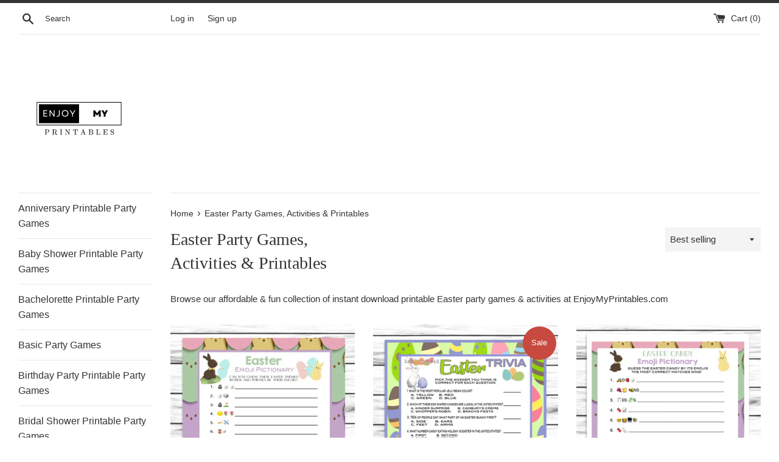

--- FILE ---
content_type: text/html; charset=utf-8
request_url: https://enjoymyprintables.com/collections/easter-party-games-activities-printables
body_size: 16794
content:
<!doctype html>
<html class="supports-no-js" lang="en">
<head>
  <meta charset="utf-8">
  <meta http-equiv="X-UA-Compatible" content="IE=edge,chrome=1">
  <meta name="viewport" content="width=device-width,initial-scale=1">
  <meta name="theme-color" content="">
  <link rel="canonical" href="https://enjoymyprintables.com/collections/easter-party-games-activities-printables">

  

  <title>
  Easter Party Games, Activities &amp; Printables &ndash; Enjoymyprintables
  </title>

  
    <meta name="description" content="Browse our affordable &amp;amp; fun collection of instant download printable Easter party games &amp;amp; activities at EnjoyMyPrintables.com">
  

  <!-- /snippets/social-meta-tags.liquid -->




<meta property="og:site_name" content="Enjoymyprintables">
<meta property="og:url" content="https://enjoymyprintables.com/collections/easter-party-games-activities-printables">
<meta property="og:title" content="Easter Party Games, Activities & Printables">
<meta property="og:type" content="product.group">
<meta property="og:description" content="Browse our affordable &amp;amp; fun collection of instant download printable Easter party games &amp;amp; activities at EnjoyMyPrintables.com">

<meta property="og:image" content="http://enjoymyprintables.com/cdn/shop/collections/set_mockup_1200x1200.jpg?v=1584402060">
<meta property="og:image:secure_url" content="https://enjoymyprintables.com/cdn/shop/collections/set_mockup_1200x1200.jpg?v=1584402060">


<meta name="twitter:card" content="summary_large_image">
<meta name="twitter:title" content="Easter Party Games, Activities & Printables">
<meta name="twitter:description" content="Browse our affordable &amp;amp; fun collection of instant download printable Easter party games &amp;amp; activities at EnjoyMyPrintables.com">


  <script>
    document.documentElement.className = document.documentElement.className.replace('supports-no-js', 'supports-js');

    var theme = {
      mapStrings: {
        addressError: "Error looking up that address",
        addressNoResults: "No results for that address",
        addressQueryLimit: "You have exceeded the Google API usage limit. Consider upgrading to a \u003ca href=\"https:\/\/developers.google.com\/maps\/premium\/usage-limits\"\u003ePremium Plan\u003c\/a\u003e.",
        authError: "There was a problem authenticating your Google Maps account."
      }
    }
  </script>

  <link href="//enjoymyprintables.com/cdn/shop/t/2/assets/theme.scss.css?v=141689850841597030231759259407" rel="stylesheet" type="text/css" media="all" />

  <script>window.performance && window.performance.mark && window.performance.mark('shopify.content_for_header.start');</script><meta name="google-site-verification" content="xMb_-bk3y0uHbBdBNn_G9quWKpV0X3GnNiC_pd5dR-w">
<meta id="shopify-digital-wallet" name="shopify-digital-wallet" content="/24685740113/digital_wallets/dialog">
<meta name="shopify-checkout-api-token" content="d03b56f95621e3560e20a612afde2997">
<meta id="in-context-paypal-metadata" data-shop-id="24685740113" data-venmo-supported="false" data-environment="production" data-locale="en_US" data-paypal-v4="true" data-currency="USD">
<link rel="alternate" type="application/atom+xml" title="Feed" href="/collections/easter-party-games-activities-printables.atom" />
<link rel="next" href="/collections/easter-party-games-activities-printables?page=2">
<link rel="alternate" type="application/json+oembed" href="https://enjoymyprintables.com/collections/easter-party-games-activities-printables.oembed">
<script async="async" src="/checkouts/internal/preloads.js?locale=en-US"></script>
<link rel="preconnect" href="https://shop.app" crossorigin="anonymous">
<script async="async" src="https://shop.app/checkouts/internal/preloads.js?locale=en-US&shop_id=24685740113" crossorigin="anonymous"></script>
<script id="apple-pay-shop-capabilities" type="application/json">{"shopId":24685740113,"countryCode":"US","currencyCode":"USD","merchantCapabilities":["supports3DS"],"merchantId":"gid:\/\/shopify\/Shop\/24685740113","merchantName":"Enjoymyprintables","requiredBillingContactFields":["postalAddress","email"],"requiredShippingContactFields":["postalAddress","email"],"shippingType":"shipping","supportedNetworks":["visa","masterCard","amex","discover","elo","jcb"],"total":{"type":"pending","label":"Enjoymyprintables","amount":"1.00"},"shopifyPaymentsEnabled":true,"supportsSubscriptions":true}</script>
<script id="shopify-features" type="application/json">{"accessToken":"d03b56f95621e3560e20a612afde2997","betas":["rich-media-storefront-analytics"],"domain":"enjoymyprintables.com","predictiveSearch":true,"shopId":24685740113,"locale":"en"}</script>
<script>var Shopify = Shopify || {};
Shopify.shop = "enjoymyprintables.myshopify.com";
Shopify.locale = "en";
Shopify.currency = {"active":"USD","rate":"1.0"};
Shopify.country = "US";
Shopify.theme = {"name":"Simple","id":80920248401,"schema_name":"Simple","schema_version":"11.1.0","theme_store_id":578,"role":"main"};
Shopify.theme.handle = "null";
Shopify.theme.style = {"id":null,"handle":null};
Shopify.cdnHost = "enjoymyprintables.com/cdn";
Shopify.routes = Shopify.routes || {};
Shopify.routes.root = "/";</script>
<script type="module">!function(o){(o.Shopify=o.Shopify||{}).modules=!0}(window);</script>
<script>!function(o){function n(){var o=[];function n(){o.push(Array.prototype.slice.apply(arguments))}return n.q=o,n}var t=o.Shopify=o.Shopify||{};t.loadFeatures=n(),t.autoloadFeatures=n()}(window);</script>
<script>
  window.ShopifyPay = window.ShopifyPay || {};
  window.ShopifyPay.apiHost = "shop.app\/pay";
  window.ShopifyPay.redirectState = null;
</script>
<script id="shop-js-analytics" type="application/json">{"pageType":"collection"}</script>
<script defer="defer" async type="module" src="//enjoymyprintables.com/cdn/shopifycloud/shop-js/modules/v2/client.init-shop-cart-sync_BApSsMSl.en.esm.js"></script>
<script defer="defer" async type="module" src="//enjoymyprintables.com/cdn/shopifycloud/shop-js/modules/v2/chunk.common_CBoos6YZ.esm.js"></script>
<script type="module">
  await import("//enjoymyprintables.com/cdn/shopifycloud/shop-js/modules/v2/client.init-shop-cart-sync_BApSsMSl.en.esm.js");
await import("//enjoymyprintables.com/cdn/shopifycloud/shop-js/modules/v2/chunk.common_CBoos6YZ.esm.js");

  window.Shopify.SignInWithShop?.initShopCartSync?.({"fedCMEnabled":true,"windoidEnabled":true});

</script>
<script>
  window.Shopify = window.Shopify || {};
  if (!window.Shopify.featureAssets) window.Shopify.featureAssets = {};
  window.Shopify.featureAssets['shop-js'] = {"shop-cart-sync":["modules/v2/client.shop-cart-sync_DJczDl9f.en.esm.js","modules/v2/chunk.common_CBoos6YZ.esm.js"],"init-fed-cm":["modules/v2/client.init-fed-cm_BzwGC0Wi.en.esm.js","modules/v2/chunk.common_CBoos6YZ.esm.js"],"init-windoid":["modules/v2/client.init-windoid_BS26ThXS.en.esm.js","modules/v2/chunk.common_CBoos6YZ.esm.js"],"shop-cash-offers":["modules/v2/client.shop-cash-offers_DthCPNIO.en.esm.js","modules/v2/chunk.common_CBoos6YZ.esm.js","modules/v2/chunk.modal_Bu1hFZFC.esm.js"],"shop-button":["modules/v2/client.shop-button_D_JX508o.en.esm.js","modules/v2/chunk.common_CBoos6YZ.esm.js"],"init-shop-email-lookup-coordinator":["modules/v2/client.init-shop-email-lookup-coordinator_DFwWcvrS.en.esm.js","modules/v2/chunk.common_CBoos6YZ.esm.js"],"shop-toast-manager":["modules/v2/client.shop-toast-manager_tEhgP2F9.en.esm.js","modules/v2/chunk.common_CBoos6YZ.esm.js"],"shop-login-button":["modules/v2/client.shop-login-button_DwLgFT0K.en.esm.js","modules/v2/chunk.common_CBoos6YZ.esm.js","modules/v2/chunk.modal_Bu1hFZFC.esm.js"],"avatar":["modules/v2/client.avatar_BTnouDA3.en.esm.js"],"init-shop-cart-sync":["modules/v2/client.init-shop-cart-sync_BApSsMSl.en.esm.js","modules/v2/chunk.common_CBoos6YZ.esm.js"],"pay-button":["modules/v2/client.pay-button_BuNmcIr_.en.esm.js","modules/v2/chunk.common_CBoos6YZ.esm.js"],"init-shop-for-new-customer-accounts":["modules/v2/client.init-shop-for-new-customer-accounts_DrjXSI53.en.esm.js","modules/v2/client.shop-login-button_DwLgFT0K.en.esm.js","modules/v2/chunk.common_CBoos6YZ.esm.js","modules/v2/chunk.modal_Bu1hFZFC.esm.js"],"init-customer-accounts-sign-up":["modules/v2/client.init-customer-accounts-sign-up_TlVCiykN.en.esm.js","modules/v2/client.shop-login-button_DwLgFT0K.en.esm.js","modules/v2/chunk.common_CBoos6YZ.esm.js","modules/v2/chunk.modal_Bu1hFZFC.esm.js"],"shop-follow-button":["modules/v2/client.shop-follow-button_C5D3XtBb.en.esm.js","modules/v2/chunk.common_CBoos6YZ.esm.js","modules/v2/chunk.modal_Bu1hFZFC.esm.js"],"checkout-modal":["modules/v2/client.checkout-modal_8TC_1FUY.en.esm.js","modules/v2/chunk.common_CBoos6YZ.esm.js","modules/v2/chunk.modal_Bu1hFZFC.esm.js"],"init-customer-accounts":["modules/v2/client.init-customer-accounts_C0Oh2ljF.en.esm.js","modules/v2/client.shop-login-button_DwLgFT0K.en.esm.js","modules/v2/chunk.common_CBoos6YZ.esm.js","modules/v2/chunk.modal_Bu1hFZFC.esm.js"],"lead-capture":["modules/v2/client.lead-capture_Cq0gfm7I.en.esm.js","modules/v2/chunk.common_CBoos6YZ.esm.js","modules/v2/chunk.modal_Bu1hFZFC.esm.js"],"shop-login":["modules/v2/client.shop-login_BmtnoEUo.en.esm.js","modules/v2/chunk.common_CBoos6YZ.esm.js","modules/v2/chunk.modal_Bu1hFZFC.esm.js"],"payment-terms":["modules/v2/client.payment-terms_BHOWV7U_.en.esm.js","modules/v2/chunk.common_CBoos6YZ.esm.js","modules/v2/chunk.modal_Bu1hFZFC.esm.js"]};
</script>
<script>(function() {
  var isLoaded = false;
  function asyncLoad() {
    if (isLoaded) return;
    isLoaded = true;
    var urls = ["https:\/\/static.klaviyo.com\/onsite\/js\/klaviyo.js?company_id=YanT8x\u0026shop=enjoymyprintables.myshopify.com","https:\/\/cdn.etsy.reputon.com\/assets\/widget.js?shop=enjoymyprintables.myshopify.com"];
    for (var i = 0; i < urls.length; i++) {
      var s = document.createElement('script');
      s.type = 'text/javascript';
      s.async = true;
      s.src = urls[i];
      var x = document.getElementsByTagName('script')[0];
      x.parentNode.insertBefore(s, x);
    }
  };
  if(window.attachEvent) {
    window.attachEvent('onload', asyncLoad);
  } else {
    window.addEventListener('load', asyncLoad, false);
  }
})();</script>
<script id="__st">var __st={"a":24685740113,"offset":-18000,"reqid":"50305e79-21ed-483a-ac76-8cf4e7760424-1768910716","pageurl":"enjoymyprintables.com\/collections\/easter-party-games-activities-printables","u":"f06f9273483c","p":"collection","rtyp":"collection","rid":162798075985};</script>
<script>window.ShopifyPaypalV4VisibilityTracking = true;</script>
<script id="captcha-bootstrap">!function(){'use strict';const t='contact',e='account',n='new_comment',o=[[t,t],['blogs',n],['comments',n],[t,'customer']],c=[[e,'customer_login'],[e,'guest_login'],[e,'recover_customer_password'],[e,'create_customer']],r=t=>t.map((([t,e])=>`form[action*='/${t}']:not([data-nocaptcha='true']) input[name='form_type'][value='${e}']`)).join(','),a=t=>()=>t?[...document.querySelectorAll(t)].map((t=>t.form)):[];function s(){const t=[...o],e=r(t);return a(e)}const i='password',u='form_key',d=['recaptcha-v3-token','g-recaptcha-response','h-captcha-response',i],f=()=>{try{return window.sessionStorage}catch{return}},m='__shopify_v',_=t=>t.elements[u];function p(t,e,n=!1){try{const o=window.sessionStorage,c=JSON.parse(o.getItem(e)),{data:r}=function(t){const{data:e,action:n}=t;return t[m]||n?{data:e,action:n}:{data:t,action:n}}(c);for(const[e,n]of Object.entries(r))t.elements[e]&&(t.elements[e].value=n);n&&o.removeItem(e)}catch(o){console.error('form repopulation failed',{error:o})}}const l='form_type',E='cptcha';function T(t){t.dataset[E]=!0}const w=window,h=w.document,L='Shopify',v='ce_forms',y='captcha';let A=!1;((t,e)=>{const n=(g='f06e6c50-85a8-45c8-87d0-21a2b65856fe',I='https://cdn.shopify.com/shopifycloud/storefront-forms-hcaptcha/ce_storefront_forms_captcha_hcaptcha.v1.5.2.iife.js',D={infoText:'Protected by hCaptcha',privacyText:'Privacy',termsText:'Terms'},(t,e,n)=>{const o=w[L][v],c=o.bindForm;if(c)return c(t,g,e,D).then(n);var r;o.q.push([[t,g,e,D],n]),r=I,A||(h.body.append(Object.assign(h.createElement('script'),{id:'captcha-provider',async:!0,src:r})),A=!0)});var g,I,D;w[L]=w[L]||{},w[L][v]=w[L][v]||{},w[L][v].q=[],w[L][y]=w[L][y]||{},w[L][y].protect=function(t,e){n(t,void 0,e),T(t)},Object.freeze(w[L][y]),function(t,e,n,w,h,L){const[v,y,A,g]=function(t,e,n){const i=e?o:[],u=t?c:[],d=[...i,...u],f=r(d),m=r(i),_=r(d.filter((([t,e])=>n.includes(e))));return[a(f),a(m),a(_),s()]}(w,h,L),I=t=>{const e=t.target;return e instanceof HTMLFormElement?e:e&&e.form},D=t=>v().includes(t);t.addEventListener('submit',(t=>{const e=I(t);if(!e)return;const n=D(e)&&!e.dataset.hcaptchaBound&&!e.dataset.recaptchaBound,o=_(e),c=g().includes(e)&&(!o||!o.value);(n||c)&&t.preventDefault(),c&&!n&&(function(t){try{if(!f())return;!function(t){const e=f();if(!e)return;const n=_(t);if(!n)return;const o=n.value;o&&e.removeItem(o)}(t);const e=Array.from(Array(32),(()=>Math.random().toString(36)[2])).join('');!function(t,e){_(t)||t.append(Object.assign(document.createElement('input'),{type:'hidden',name:u})),t.elements[u].value=e}(t,e),function(t,e){const n=f();if(!n)return;const o=[...t.querySelectorAll(`input[type='${i}']`)].map((({name:t})=>t)),c=[...d,...o],r={};for(const[a,s]of new FormData(t).entries())c.includes(a)||(r[a]=s);n.setItem(e,JSON.stringify({[m]:1,action:t.action,data:r}))}(t,e)}catch(e){console.error('failed to persist form',e)}}(e),e.submit())}));const S=(t,e)=>{t&&!t.dataset[E]&&(n(t,e.some((e=>e===t))),T(t))};for(const o of['focusin','change'])t.addEventListener(o,(t=>{const e=I(t);D(e)&&S(e,y())}));const B=e.get('form_key'),M=e.get(l),P=B&&M;t.addEventListener('DOMContentLoaded',(()=>{const t=y();if(P)for(const e of t)e.elements[l].value===M&&p(e,B);[...new Set([...A(),...v().filter((t=>'true'===t.dataset.shopifyCaptcha))])].forEach((e=>S(e,t)))}))}(h,new URLSearchParams(w.location.search),n,t,e,['guest_login'])})(!0,!0)}();</script>
<script integrity="sha256-4kQ18oKyAcykRKYeNunJcIwy7WH5gtpwJnB7kiuLZ1E=" data-source-attribution="shopify.loadfeatures" defer="defer" src="//enjoymyprintables.com/cdn/shopifycloud/storefront/assets/storefront/load_feature-a0a9edcb.js" crossorigin="anonymous"></script>
<script crossorigin="anonymous" defer="defer" src="//enjoymyprintables.com/cdn/shopifycloud/storefront/assets/shopify_pay/storefront-65b4c6d7.js?v=20250812"></script>
<script data-source-attribution="shopify.dynamic_checkout.dynamic.init">var Shopify=Shopify||{};Shopify.PaymentButton=Shopify.PaymentButton||{isStorefrontPortableWallets:!0,init:function(){window.Shopify.PaymentButton.init=function(){};var t=document.createElement("script");t.src="https://enjoymyprintables.com/cdn/shopifycloud/portable-wallets/latest/portable-wallets.en.js",t.type="module",document.head.appendChild(t)}};
</script>
<script data-source-attribution="shopify.dynamic_checkout.buyer_consent">
  function portableWalletsHideBuyerConsent(e){var t=document.getElementById("shopify-buyer-consent"),n=document.getElementById("shopify-subscription-policy-button");t&&n&&(t.classList.add("hidden"),t.setAttribute("aria-hidden","true"),n.removeEventListener("click",e))}function portableWalletsShowBuyerConsent(e){var t=document.getElementById("shopify-buyer-consent"),n=document.getElementById("shopify-subscription-policy-button");t&&n&&(t.classList.remove("hidden"),t.removeAttribute("aria-hidden"),n.addEventListener("click",e))}window.Shopify?.PaymentButton&&(window.Shopify.PaymentButton.hideBuyerConsent=portableWalletsHideBuyerConsent,window.Shopify.PaymentButton.showBuyerConsent=portableWalletsShowBuyerConsent);
</script>
<script data-source-attribution="shopify.dynamic_checkout.cart.bootstrap">document.addEventListener("DOMContentLoaded",(function(){function t(){return document.querySelector("shopify-accelerated-checkout-cart, shopify-accelerated-checkout")}if(t())Shopify.PaymentButton.init();else{new MutationObserver((function(e,n){t()&&(Shopify.PaymentButton.init(),n.disconnect())})).observe(document.body,{childList:!0,subtree:!0})}}));
</script>
<link id="shopify-accelerated-checkout-styles" rel="stylesheet" media="screen" href="https://enjoymyprintables.com/cdn/shopifycloud/portable-wallets/latest/accelerated-checkout-backwards-compat.css" crossorigin="anonymous">
<style id="shopify-accelerated-checkout-cart">
        #shopify-buyer-consent {
  margin-top: 1em;
  display: inline-block;
  width: 100%;
}

#shopify-buyer-consent.hidden {
  display: none;
}

#shopify-subscription-policy-button {
  background: none;
  border: none;
  padding: 0;
  text-decoration: underline;
  font-size: inherit;
  cursor: pointer;
}

#shopify-subscription-policy-button::before {
  box-shadow: none;
}

      </style>

<script>window.performance && window.performance.mark && window.performance.mark('shopify.content_for_header.end');</script>

  <script src="//enjoymyprintables.com/cdn/shop/t/2/assets/jquery-1.11.0.min.js?v=32460426840832490021584264064" type="text/javascript"></script>
  <script src="//enjoymyprintables.com/cdn/shop/t/2/assets/modernizr.min.js?v=44044439420609591321584264065" type="text/javascript"></script>

  <script src="//enjoymyprintables.com/cdn/shop/t/2/assets/lazysizes.min.js?v=155223123402716617051584264064" async="async"></script>

  
<link href="https://monorail-edge.shopifysvc.com" rel="dns-prefetch">
<script>(function(){if ("sendBeacon" in navigator && "performance" in window) {try {var session_token_from_headers = performance.getEntriesByType('navigation')[0].serverTiming.find(x => x.name == '_s').description;} catch {var session_token_from_headers = undefined;}var session_cookie_matches = document.cookie.match(/_shopify_s=([^;]*)/);var session_token_from_cookie = session_cookie_matches && session_cookie_matches.length === 2 ? session_cookie_matches[1] : "";var session_token = session_token_from_headers || session_token_from_cookie || "";function handle_abandonment_event(e) {var entries = performance.getEntries().filter(function(entry) {return /monorail-edge.shopifysvc.com/.test(entry.name);});if (!window.abandonment_tracked && entries.length === 0) {window.abandonment_tracked = true;var currentMs = Date.now();var navigation_start = performance.timing.navigationStart;var payload = {shop_id: 24685740113,url: window.location.href,navigation_start,duration: currentMs - navigation_start,session_token,page_type: "collection"};window.navigator.sendBeacon("https://monorail-edge.shopifysvc.com/v1/produce", JSON.stringify({schema_id: "online_store_buyer_site_abandonment/1.1",payload: payload,metadata: {event_created_at_ms: currentMs,event_sent_at_ms: currentMs}}));}}window.addEventListener('pagehide', handle_abandonment_event);}}());</script>
<script id="web-pixels-manager-setup">(function e(e,d,r,n,o){if(void 0===o&&(o={}),!Boolean(null===(a=null===(i=window.Shopify)||void 0===i?void 0:i.analytics)||void 0===a?void 0:a.replayQueue)){var i,a;window.Shopify=window.Shopify||{};var t=window.Shopify;t.analytics=t.analytics||{};var s=t.analytics;s.replayQueue=[],s.publish=function(e,d,r){return s.replayQueue.push([e,d,r]),!0};try{self.performance.mark("wpm:start")}catch(e){}var l=function(){var e={modern:/Edge?\/(1{2}[4-9]|1[2-9]\d|[2-9]\d{2}|\d{4,})\.\d+(\.\d+|)|Firefox\/(1{2}[4-9]|1[2-9]\d|[2-9]\d{2}|\d{4,})\.\d+(\.\d+|)|Chrom(ium|e)\/(9{2}|\d{3,})\.\d+(\.\d+|)|(Maci|X1{2}).+ Version\/(15\.\d+|(1[6-9]|[2-9]\d|\d{3,})\.\d+)([,.]\d+|)( \(\w+\)|)( Mobile\/\w+|) Safari\/|Chrome.+OPR\/(9{2}|\d{3,})\.\d+\.\d+|(CPU[ +]OS|iPhone[ +]OS|CPU[ +]iPhone|CPU IPhone OS|CPU iPad OS)[ +]+(15[._]\d+|(1[6-9]|[2-9]\d|\d{3,})[._]\d+)([._]\d+|)|Android:?[ /-](13[3-9]|1[4-9]\d|[2-9]\d{2}|\d{4,})(\.\d+|)(\.\d+|)|Android.+Firefox\/(13[5-9]|1[4-9]\d|[2-9]\d{2}|\d{4,})\.\d+(\.\d+|)|Android.+Chrom(ium|e)\/(13[3-9]|1[4-9]\d|[2-9]\d{2}|\d{4,})\.\d+(\.\d+|)|SamsungBrowser\/([2-9]\d|\d{3,})\.\d+/,legacy:/Edge?\/(1[6-9]|[2-9]\d|\d{3,})\.\d+(\.\d+|)|Firefox\/(5[4-9]|[6-9]\d|\d{3,})\.\d+(\.\d+|)|Chrom(ium|e)\/(5[1-9]|[6-9]\d|\d{3,})\.\d+(\.\d+|)([\d.]+$|.*Safari\/(?![\d.]+ Edge\/[\d.]+$))|(Maci|X1{2}).+ Version\/(10\.\d+|(1[1-9]|[2-9]\d|\d{3,})\.\d+)([,.]\d+|)( \(\w+\)|)( Mobile\/\w+|) Safari\/|Chrome.+OPR\/(3[89]|[4-9]\d|\d{3,})\.\d+\.\d+|(CPU[ +]OS|iPhone[ +]OS|CPU[ +]iPhone|CPU IPhone OS|CPU iPad OS)[ +]+(10[._]\d+|(1[1-9]|[2-9]\d|\d{3,})[._]\d+)([._]\d+|)|Android:?[ /-](13[3-9]|1[4-9]\d|[2-9]\d{2}|\d{4,})(\.\d+|)(\.\d+|)|Mobile Safari.+OPR\/([89]\d|\d{3,})\.\d+\.\d+|Android.+Firefox\/(13[5-9]|1[4-9]\d|[2-9]\d{2}|\d{4,})\.\d+(\.\d+|)|Android.+Chrom(ium|e)\/(13[3-9]|1[4-9]\d|[2-9]\d{2}|\d{4,})\.\d+(\.\d+|)|Android.+(UC? ?Browser|UCWEB|U3)[ /]?(15\.([5-9]|\d{2,})|(1[6-9]|[2-9]\d|\d{3,})\.\d+)\.\d+|SamsungBrowser\/(5\.\d+|([6-9]|\d{2,})\.\d+)|Android.+MQ{2}Browser\/(14(\.(9|\d{2,})|)|(1[5-9]|[2-9]\d|\d{3,})(\.\d+|))(\.\d+|)|K[Aa][Ii]OS\/(3\.\d+|([4-9]|\d{2,})\.\d+)(\.\d+|)/},d=e.modern,r=e.legacy,n=navigator.userAgent;return n.match(d)?"modern":n.match(r)?"legacy":"unknown"}(),u="modern"===l?"modern":"legacy",c=(null!=n?n:{modern:"",legacy:""})[u],f=function(e){return[e.baseUrl,"/wpm","/b",e.hashVersion,"modern"===e.buildTarget?"m":"l",".js"].join("")}({baseUrl:d,hashVersion:r,buildTarget:u}),m=function(e){var d=e.version,r=e.bundleTarget,n=e.surface,o=e.pageUrl,i=e.monorailEndpoint;return{emit:function(e){var a=e.status,t=e.errorMsg,s=(new Date).getTime(),l=JSON.stringify({metadata:{event_sent_at_ms:s},events:[{schema_id:"web_pixels_manager_load/3.1",payload:{version:d,bundle_target:r,page_url:o,status:a,surface:n,error_msg:t},metadata:{event_created_at_ms:s}}]});if(!i)return console&&console.warn&&console.warn("[Web Pixels Manager] No Monorail endpoint provided, skipping logging."),!1;try{return self.navigator.sendBeacon.bind(self.navigator)(i,l)}catch(e){}var u=new XMLHttpRequest;try{return u.open("POST",i,!0),u.setRequestHeader("Content-Type","text/plain"),u.send(l),!0}catch(e){return console&&console.warn&&console.warn("[Web Pixels Manager] Got an unhandled error while logging to Monorail."),!1}}}}({version:r,bundleTarget:l,surface:e.surface,pageUrl:self.location.href,monorailEndpoint:e.monorailEndpoint});try{o.browserTarget=l,function(e){var d=e.src,r=e.async,n=void 0===r||r,o=e.onload,i=e.onerror,a=e.sri,t=e.scriptDataAttributes,s=void 0===t?{}:t,l=document.createElement("script"),u=document.querySelector("head"),c=document.querySelector("body");if(l.async=n,l.src=d,a&&(l.integrity=a,l.crossOrigin="anonymous"),s)for(var f in s)if(Object.prototype.hasOwnProperty.call(s,f))try{l.dataset[f]=s[f]}catch(e){}if(o&&l.addEventListener("load",o),i&&l.addEventListener("error",i),u)u.appendChild(l);else{if(!c)throw new Error("Did not find a head or body element to append the script");c.appendChild(l)}}({src:f,async:!0,onload:function(){if(!function(){var e,d;return Boolean(null===(d=null===(e=window.Shopify)||void 0===e?void 0:e.analytics)||void 0===d?void 0:d.initialized)}()){var d=window.webPixelsManager.init(e)||void 0;if(d){var r=window.Shopify.analytics;r.replayQueue.forEach((function(e){var r=e[0],n=e[1],o=e[2];d.publishCustomEvent(r,n,o)})),r.replayQueue=[],r.publish=d.publishCustomEvent,r.visitor=d.visitor,r.initialized=!0}}},onerror:function(){return m.emit({status:"failed",errorMsg:"".concat(f," has failed to load")})},sri:function(e){var d=/^sha384-[A-Za-z0-9+/=]+$/;return"string"==typeof e&&d.test(e)}(c)?c:"",scriptDataAttributes:o}),m.emit({status:"loading"})}catch(e){m.emit({status:"failed",errorMsg:(null==e?void 0:e.message)||"Unknown error"})}}})({shopId: 24685740113,storefrontBaseUrl: "https://enjoymyprintables.com",extensionsBaseUrl: "https://extensions.shopifycdn.com/cdn/shopifycloud/web-pixels-manager",monorailEndpoint: "https://monorail-edge.shopifysvc.com/unstable/produce_batch",surface: "storefront-renderer",enabledBetaFlags: ["2dca8a86"],webPixelsConfigList: [{"id":"824049976","configuration":"{\"config\":\"{\\\"pixel_id\\\":\\\"G-FQ04HSY4W6\\\",\\\"target_country\\\":\\\"US\\\",\\\"gtag_events\\\":[{\\\"type\\\":\\\"begin_checkout\\\",\\\"action_label\\\":\\\"G-FQ04HSY4W6\\\"},{\\\"type\\\":\\\"search\\\",\\\"action_label\\\":\\\"G-FQ04HSY4W6\\\"},{\\\"type\\\":\\\"view_item\\\",\\\"action_label\\\":[\\\"G-FQ04HSY4W6\\\",\\\"MC-FS1F1PXCD9\\\"]},{\\\"type\\\":\\\"purchase\\\",\\\"action_label\\\":[\\\"G-FQ04HSY4W6\\\",\\\"MC-FS1F1PXCD9\\\"]},{\\\"type\\\":\\\"page_view\\\",\\\"action_label\\\":[\\\"G-FQ04HSY4W6\\\",\\\"MC-FS1F1PXCD9\\\"]},{\\\"type\\\":\\\"add_payment_info\\\",\\\"action_label\\\":\\\"G-FQ04HSY4W6\\\"},{\\\"type\\\":\\\"add_to_cart\\\",\\\"action_label\\\":\\\"G-FQ04HSY4W6\\\"}],\\\"enable_monitoring_mode\\\":false}\"}","eventPayloadVersion":"v1","runtimeContext":"OPEN","scriptVersion":"b2a88bafab3e21179ed38636efcd8a93","type":"APP","apiClientId":1780363,"privacyPurposes":[],"dataSharingAdjustments":{"protectedCustomerApprovalScopes":["read_customer_address","read_customer_email","read_customer_name","read_customer_personal_data","read_customer_phone"]}},{"id":"173211960","configuration":"{\"tagID\":\"2612662368842\"}","eventPayloadVersion":"v1","runtimeContext":"STRICT","scriptVersion":"18031546ee651571ed29edbe71a3550b","type":"APP","apiClientId":3009811,"privacyPurposes":["ANALYTICS","MARKETING","SALE_OF_DATA"],"dataSharingAdjustments":{"protectedCustomerApprovalScopes":["read_customer_address","read_customer_email","read_customer_name","read_customer_personal_data","read_customer_phone"]}},{"id":"shopify-app-pixel","configuration":"{}","eventPayloadVersion":"v1","runtimeContext":"STRICT","scriptVersion":"0450","apiClientId":"shopify-pixel","type":"APP","privacyPurposes":["ANALYTICS","MARKETING"]},{"id":"shopify-custom-pixel","eventPayloadVersion":"v1","runtimeContext":"LAX","scriptVersion":"0450","apiClientId":"shopify-pixel","type":"CUSTOM","privacyPurposes":["ANALYTICS","MARKETING"]}],isMerchantRequest: false,initData: {"shop":{"name":"Enjoymyprintables","paymentSettings":{"currencyCode":"USD"},"myshopifyDomain":"enjoymyprintables.myshopify.com","countryCode":"US","storefrontUrl":"https:\/\/enjoymyprintables.com"},"customer":null,"cart":null,"checkout":null,"productVariants":[],"purchasingCompany":null},},"https://enjoymyprintables.com/cdn","fcfee988w5aeb613cpc8e4bc33m6693e112",{"modern":"","legacy":""},{"shopId":"24685740113","storefrontBaseUrl":"https:\/\/enjoymyprintables.com","extensionBaseUrl":"https:\/\/extensions.shopifycdn.com\/cdn\/shopifycloud\/web-pixels-manager","surface":"storefront-renderer","enabledBetaFlags":"[\"2dca8a86\"]","isMerchantRequest":"false","hashVersion":"fcfee988w5aeb613cpc8e4bc33m6693e112","publish":"custom","events":"[[\"page_viewed\",{}],[\"collection_viewed\",{\"collection\":{\"id\":\"162798075985\",\"title\":\"Easter Party Games, Activities \u0026 Printables\",\"productVariants\":[{\"price\":{\"amount\":2.5,\"currencyCode\":\"USD\"},\"product\":{\"title\":\"Easter Emoji Pictionary Game, Printable Or Virtual Easter Kids Activity Sheet, Instant Download\",\"vendor\":\"Enjoymyprintables\",\"id\":\"4530481922129\",\"untranslatedTitle\":\"Easter Emoji Pictionary Game, Printable Or Virtual Easter Kids Activity Sheet, Instant Download\",\"url\":\"\/products\/easter-emoji-pictionary-game-printable-easter-kids-activity-sheet-instant-download\",\"type\":\"Printable Party Games\"},\"id\":\"31978413228113\",\"image\":{\"src\":\"\/\/enjoymyprintables.com\/cdn\/shop\/products\/emojipictionarymockup1.jpg?v=1584408543\"},\"sku\":\"\",\"title\":\"Default Title\",\"untranslatedTitle\":\"Default Title\"},{\"price\":{\"amount\":2.5,\"currencyCode\":\"USD\"},\"product\":{\"title\":\"Printable Or Virtual Easter Trivia Game, Easter Party Decor, Easter Dinner Ideas, Instant Download\",\"vendor\":\"Enjoymyprintables\",\"id\":\"4530471862353\",\"untranslatedTitle\":\"Printable Or Virtual Easter Trivia Game, Easter Party Decor, Easter Dinner Ideas, Instant Download\",\"url\":\"\/products\/printable-easter-trivia-game-easter-party-decor-easter-dinner-ideas-instant-download\",\"type\":\"Printable Party Games\"},\"id\":\"31978386063441\",\"image\":{\"src\":\"\/\/enjoymyprintables.com\/cdn\/shop\/products\/0321d9ca-b0d0-46c1-b1f2-fcc662988dba.jpg?v=1584403006\"},\"sku\":\"\",\"title\":\"Default Title\",\"untranslatedTitle\":\"Default Title\"},{\"price\":{\"amount\":2.5,\"currencyCode\":\"USD\"},\"product\":{\"title\":\"Easter Candy Emoji Pictionary Game, Printable Or Virtual Easter Kids Activity Sheet, Instant Download\",\"vendor\":\"Enjoymyprintables\",\"id\":\"6543819571281\",\"untranslatedTitle\":\"Easter Candy Emoji Pictionary Game, Printable Or Virtual Easter Kids Activity Sheet, Instant Download\",\"url\":\"\/products\/easter-candy-emoji-pictionary-game-printable-or-virtual-easter-kids-activity-sheet-instant-download\",\"type\":\"Printable Party Games\"},\"id\":\"39273952477265\",\"image\":{\"src\":\"\/\/enjoymyprintables.com\/cdn\/shop\/products\/eastercandyemojipictionary.jpg?v=1615335229\"},\"sku\":\"\",\"title\":\"Default Title\",\"untranslatedTitle\":\"Default Title\"},{\"price\":{\"amount\":3.0,\"currencyCode\":\"USD\"},\"product\":{\"title\":\"Printable Or Virtual Easter Bunny Trivia Game | Easter Party Decor | Easter Dinner Quiz Ideas | Instant Download\",\"vendor\":\"Enjoymyprintables\",\"id\":\"6543825010769\",\"untranslatedTitle\":\"Printable Or Virtual Easter Bunny Trivia Game | Easter Party Decor | Easter Dinner Quiz Ideas | Instant Download\",\"url\":\"\/products\/printable-or-virtual-easter-bunny-trivia-game-easter-party-decor-easter-dinner-ideas-instant-download\",\"type\":\"Printable Party Games\"},\"id\":\"39273958572113\",\"image\":{\"src\":\"\/\/enjoymyprintables.com\/cdn\/shop\/products\/namethatbunny.jpg?v=1615335455\"},\"sku\":\"\",\"title\":\"Default Title\",\"untranslatedTitle\":\"Default Title\"},{\"price\":{\"amount\":2.5,\"currencyCode\":\"USD\"},\"product\":{\"title\":\"Easter Word Scramble Game, Printable or Virtual Party Game, Easter Kids Activity, Instant Download\",\"vendor\":\"Enjoymyprintables\",\"id\":\"4530505941073\",\"untranslatedTitle\":\"Easter Word Scramble Game, Printable or Virtual Party Game, Easter Kids Activity, Instant Download\",\"url\":\"\/products\/easter-word-scramble\",\"type\":\"Printable Party Games\"},\"id\":\"31978498850897\",\"image\":{\"src\":\"\/\/enjoymyprintables.com\/cdn\/shop\/products\/wordscramblemockup1.jpg?v=1584408649\"},\"sku\":\"\",\"title\":\"Default Title\",\"untranslatedTitle\":\"Default Title\"},{\"price\":{\"amount\":2.5,\"currencyCode\":\"USD\"},\"product\":{\"title\":\"Easter Scattergories Party Word Game, Printable Or Virtual Easter Activity, Instant Download\",\"vendor\":\"Enjoymyprintables\",\"id\":\"4530638520401\",\"untranslatedTitle\":\"Easter Scattergories Party Word Game, Printable Or Virtual Easter Activity, Instant Download\",\"url\":\"\/products\/easter-scattergories-party-word-game-printable-easter-activity-instant-download\",\"type\":\"Printable Party Games\"},\"id\":\"31979645435985\",\"image\":{\"src\":\"\/\/enjoymyprintables.com\/cdn\/shop\/products\/scattergoriesmockup_16797870-1e04-4001-89b5-611bb954348e.jpg?v=1584423204\"},\"sku\":\"\",\"title\":\"Default Title\",\"untranslatedTitle\":\"Default Title\"},{\"price\":{\"amount\":2.5,\"currencyCode\":\"USD\"},\"product\":{\"title\":\"Whats In Your Phone Easter Party Game, Easter Activity Printable or Virtual Game, Instant Download\",\"vendor\":\"Enjoymyprintables\",\"id\":\"4530519474257\",\"untranslatedTitle\":\"Whats In Your Phone Easter Party Game, Easter Activity Printable or Virtual Game, Instant Download\",\"url\":\"\/products\/whats-in-your-phone-easter-party-game-easter-activity-printable-instant-download\",\"type\":\"Printable Party Games\"},\"id\":\"31978562748497\",\"image\":{\"src\":\"\/\/enjoymyprintables.com\/cdn\/shop\/products\/d95175ef-98af-4f38-a33b-f2ad35416d2e.jpg?v=1584410155\"},\"sku\":\"\",\"title\":\"Default Title\",\"untranslatedTitle\":\"Default Title\"},{\"price\":{\"amount\":3.0,\"currencyCode\":\"USD\"},\"product\":{\"title\":\"Easter Candy Quiz Game | Fun Family Activity | Kids Or Adults Trivia | Classroom Work Senior Party Idea | Instant Download Printable Puzzle\",\"vendor\":\"Enjoymyprintables\",\"id\":\"8225878114616\",\"untranslatedTitle\":\"Easter Candy Quiz Game | Fun Family Activity | Kids Or Adults Trivia | Classroom Work Senior Party Idea | Instant Download Printable Puzzle\",\"url\":\"\/products\/copy-of-easter-printable-name-famous-bunny-game-adults-kids-idea-fun-family-activity-classroom-work-seniors-party-trivia-quiz-instant\",\"type\":\"Printable Party Games\"},\"id\":\"44910076199224\",\"image\":{\"src\":\"\/\/enjoymyprintables.com\/cdn\/shop\/products\/1_7e0a68dc-54d5-4568-9d79-17721074e29a.png?v=1680044624\"},\"sku\":\"\",\"title\":\"Default Title\",\"untranslatedTitle\":\"Default Title\"},{\"price\":{\"amount\":3.0,\"currencyCode\":\"USD\"},\"product\":{\"title\":\"Easter Printable Name Famous Bunny Game | Adults Kids Idea | Fun Family Activity | Classroom Work Seniors Party Trivia Quiz | Instant\",\"vendor\":\"Enjoymyprintables\",\"id\":\"8225874215224\",\"untranslatedTitle\":\"Easter Printable Name Famous Bunny Game | Adults Kids Idea | Fun Family Activity | Classroom Work Seniors Party Trivia Quiz | Instant\",\"url\":\"\/products\/easter-printable-name-famous-bunny-game-adults-kids-idea-fun-family-activity-classroom-work-seniors-party-trivia-quiz-instant\",\"type\":\"Printable Party Games\"},\"id\":\"44910069776696\",\"image\":{\"src\":\"\/\/enjoymyprintables.com\/cdn\/shop\/products\/1.png?v=1680044384\"},\"sku\":\"\",\"title\":\"Default Title\",\"untranslatedTitle\":\"Default Title\"},{\"price\":{\"amount\":2.5,\"currencyCode\":\"USD\"},\"product\":{\"title\":\"Easter Find The Guest Bingo, Printable Or Virtual Easter Party Game, Instant Download\",\"vendor\":\"Enjoymyprintables\",\"id\":\"4530503778385\",\"untranslatedTitle\":\"Easter Find The Guest Bingo, Printable Or Virtual Easter Party Game, Instant Download\",\"url\":\"\/products\/easter-find-the-guest-bingo-printable-easter-party-game-instant-download\",\"type\":\"Printable Party Games\"},\"id\":\"31978488987729\",\"image\":{\"src\":\"\/\/enjoymyprintables.com\/cdn\/shop\/products\/findtheguestbingomockup1.jpg?v=1584408603\"},\"sku\":\"\",\"title\":\"Default Title\",\"untranslatedTitle\":\"Default Title\"},{\"price\":{\"amount\":2.5,\"currencyCode\":\"USD\"},\"product\":{\"title\":\"Whats In Your Purse Bag Easter Party Game, Easter Activity Printable Or Virtual, Instant Download\",\"vendor\":\"Enjoymyprintables\",\"id\":\"4531131383889\",\"untranslatedTitle\":\"Whats In Your Purse Bag Easter Party Game, Easter Activity Printable Or Virtual, Instant Download\",\"url\":\"\/products\/copy-of-whats-in-your-phone-easter-party-game-easter-activity-printable-instant-download\",\"type\":\"Printable Party Games\"},\"id\":\"31981710573649\",\"image\":{\"src\":\"\/\/enjoymyprintables.com\/cdn\/shop\/products\/whatsinyourbagmockup1.jpg?v=1584507968\"},\"sku\":\"\",\"title\":\"Default Title\",\"untranslatedTitle\":\"Default Title\"},{\"price\":{\"amount\":2.5,\"currencyCode\":\"USD\"},\"product\":{\"title\":\"Easter Finish The Phrase Party Game, Printable Or Virtual Easter Word Game, Instant Download\",\"vendor\":\"Enjoymyprintables\",\"id\":\"4530491850833\",\"untranslatedTitle\":\"Easter Finish The Phrase Party Game, Printable Or Virtual Easter Word Game, Instant Download\",\"url\":\"\/products\/easter-finish-the-phrase-party-game-printable-easter-word-game-instant-download\",\"type\":\"Printable Party Games\"},\"id\":\"31978445930577\",\"image\":{\"src\":\"\/\/enjoymyprintables.com\/cdn\/shop\/products\/ae9089be-ec90-4cba-a86f-29eb0b62d459.jpg?v=1584406233\"},\"sku\":\"\",\"title\":\"Default Title\",\"untranslatedTitle\":\"Default Title\"}]}}]]"});</script><script>
  window.ShopifyAnalytics = window.ShopifyAnalytics || {};
  window.ShopifyAnalytics.meta = window.ShopifyAnalytics.meta || {};
  window.ShopifyAnalytics.meta.currency = 'USD';
  var meta = {"products":[{"id":4530481922129,"gid":"gid:\/\/shopify\/Product\/4530481922129","vendor":"Enjoymyprintables","type":"Printable Party Games","handle":"easter-emoji-pictionary-game-printable-easter-kids-activity-sheet-instant-download","variants":[{"id":31978413228113,"price":250,"name":"Easter Emoji Pictionary Game, Printable Or Virtual Easter Kids Activity Sheet, Instant Download","public_title":null,"sku":""}],"remote":false},{"id":4530471862353,"gid":"gid:\/\/shopify\/Product\/4530471862353","vendor":"Enjoymyprintables","type":"Printable Party Games","handle":"printable-easter-trivia-game-easter-party-decor-easter-dinner-ideas-instant-download","variants":[{"id":31978386063441,"price":250,"name":"Printable Or Virtual Easter Trivia Game, Easter Party Decor, Easter Dinner Ideas, Instant Download","public_title":null,"sku":""}],"remote":false},{"id":6543819571281,"gid":"gid:\/\/shopify\/Product\/6543819571281","vendor":"Enjoymyprintables","type":"Printable Party Games","handle":"easter-candy-emoji-pictionary-game-printable-or-virtual-easter-kids-activity-sheet-instant-download","variants":[{"id":39273952477265,"price":250,"name":"Easter Candy Emoji Pictionary Game, Printable Or Virtual Easter Kids Activity Sheet, Instant Download","public_title":null,"sku":""}],"remote":false},{"id":6543825010769,"gid":"gid:\/\/shopify\/Product\/6543825010769","vendor":"Enjoymyprintables","type":"Printable Party Games","handle":"printable-or-virtual-easter-bunny-trivia-game-easter-party-decor-easter-dinner-ideas-instant-download","variants":[{"id":39273958572113,"price":300,"name":"Printable Or Virtual Easter Bunny Trivia Game | Easter Party Decor | Easter Dinner Quiz Ideas | Instant Download","public_title":null,"sku":""}],"remote":false},{"id":4530505941073,"gid":"gid:\/\/shopify\/Product\/4530505941073","vendor":"Enjoymyprintables","type":"Printable Party Games","handle":"easter-word-scramble","variants":[{"id":31978498850897,"price":250,"name":"Easter Word Scramble Game, Printable or Virtual Party Game, Easter Kids Activity, Instant Download","public_title":null,"sku":""}],"remote":false},{"id":4530638520401,"gid":"gid:\/\/shopify\/Product\/4530638520401","vendor":"Enjoymyprintables","type":"Printable Party Games","handle":"easter-scattergories-party-word-game-printable-easter-activity-instant-download","variants":[{"id":31979645435985,"price":250,"name":"Easter Scattergories Party Word Game, Printable Or Virtual Easter Activity, Instant Download","public_title":null,"sku":""}],"remote":false},{"id":4530519474257,"gid":"gid:\/\/shopify\/Product\/4530519474257","vendor":"Enjoymyprintables","type":"Printable Party Games","handle":"whats-in-your-phone-easter-party-game-easter-activity-printable-instant-download","variants":[{"id":31978562748497,"price":250,"name":"Whats In Your Phone Easter Party Game, Easter Activity Printable or Virtual Game, Instant Download","public_title":null,"sku":""}],"remote":false},{"id":8225878114616,"gid":"gid:\/\/shopify\/Product\/8225878114616","vendor":"Enjoymyprintables","type":"Printable Party Games","handle":"copy-of-easter-printable-name-famous-bunny-game-adults-kids-idea-fun-family-activity-classroom-work-seniors-party-trivia-quiz-instant","variants":[{"id":44910076199224,"price":300,"name":"Easter Candy Quiz Game | Fun Family Activity | Kids Or Adults Trivia | Classroom Work Senior Party Idea | Instant Download Printable Puzzle","public_title":null,"sku":""}],"remote":false},{"id":8225874215224,"gid":"gid:\/\/shopify\/Product\/8225874215224","vendor":"Enjoymyprintables","type":"Printable Party Games","handle":"easter-printable-name-famous-bunny-game-adults-kids-idea-fun-family-activity-classroom-work-seniors-party-trivia-quiz-instant","variants":[{"id":44910069776696,"price":300,"name":"Easter Printable Name Famous Bunny Game | Adults Kids Idea | Fun Family Activity | Classroom Work Seniors Party Trivia Quiz | Instant","public_title":null,"sku":""}],"remote":false},{"id":4530503778385,"gid":"gid:\/\/shopify\/Product\/4530503778385","vendor":"Enjoymyprintables","type":"Printable Party Games","handle":"easter-find-the-guest-bingo-printable-easter-party-game-instant-download","variants":[{"id":31978488987729,"price":250,"name":"Easter Find The Guest Bingo, Printable Or Virtual Easter Party Game, Instant Download","public_title":null,"sku":""}],"remote":false},{"id":4531131383889,"gid":"gid:\/\/shopify\/Product\/4531131383889","vendor":"Enjoymyprintables","type":"Printable Party Games","handle":"copy-of-whats-in-your-phone-easter-party-game-easter-activity-printable-instant-download","variants":[{"id":31981710573649,"price":250,"name":"Whats In Your Purse Bag Easter Party Game, Easter Activity Printable Or Virtual, Instant Download","public_title":null,"sku":""}],"remote":false},{"id":4530491850833,"gid":"gid:\/\/shopify\/Product\/4530491850833","vendor":"Enjoymyprintables","type":"Printable Party Games","handle":"easter-finish-the-phrase-party-game-printable-easter-word-game-instant-download","variants":[{"id":31978445930577,"price":250,"name":"Easter Finish The Phrase Party Game, Printable Or Virtual Easter Word Game, Instant Download","public_title":null,"sku":""}],"remote":false}],"page":{"pageType":"collection","resourceType":"collection","resourceId":162798075985,"requestId":"50305e79-21ed-483a-ac76-8cf4e7760424-1768910716"}};
  for (var attr in meta) {
    window.ShopifyAnalytics.meta[attr] = meta[attr];
  }
</script>
<script class="analytics">
  (function () {
    var customDocumentWrite = function(content) {
      var jquery = null;

      if (window.jQuery) {
        jquery = window.jQuery;
      } else if (window.Checkout && window.Checkout.$) {
        jquery = window.Checkout.$;
      }

      if (jquery) {
        jquery('body').append(content);
      }
    };

    var hasLoggedConversion = function(token) {
      if (token) {
        return document.cookie.indexOf('loggedConversion=' + token) !== -1;
      }
      return false;
    }

    var setCookieIfConversion = function(token) {
      if (token) {
        var twoMonthsFromNow = new Date(Date.now());
        twoMonthsFromNow.setMonth(twoMonthsFromNow.getMonth() + 2);

        document.cookie = 'loggedConversion=' + token + '; expires=' + twoMonthsFromNow;
      }
    }

    var trekkie = window.ShopifyAnalytics.lib = window.trekkie = window.trekkie || [];
    if (trekkie.integrations) {
      return;
    }
    trekkie.methods = [
      'identify',
      'page',
      'ready',
      'track',
      'trackForm',
      'trackLink'
    ];
    trekkie.factory = function(method) {
      return function() {
        var args = Array.prototype.slice.call(arguments);
        args.unshift(method);
        trekkie.push(args);
        return trekkie;
      };
    };
    for (var i = 0; i < trekkie.methods.length; i++) {
      var key = trekkie.methods[i];
      trekkie[key] = trekkie.factory(key);
    }
    trekkie.load = function(config) {
      trekkie.config = config || {};
      trekkie.config.initialDocumentCookie = document.cookie;
      var first = document.getElementsByTagName('script')[0];
      var script = document.createElement('script');
      script.type = 'text/javascript';
      script.onerror = function(e) {
        var scriptFallback = document.createElement('script');
        scriptFallback.type = 'text/javascript';
        scriptFallback.onerror = function(error) {
                var Monorail = {
      produce: function produce(monorailDomain, schemaId, payload) {
        var currentMs = new Date().getTime();
        var event = {
          schema_id: schemaId,
          payload: payload,
          metadata: {
            event_created_at_ms: currentMs,
            event_sent_at_ms: currentMs
          }
        };
        return Monorail.sendRequest("https://" + monorailDomain + "/v1/produce", JSON.stringify(event));
      },
      sendRequest: function sendRequest(endpointUrl, payload) {
        // Try the sendBeacon API
        if (window && window.navigator && typeof window.navigator.sendBeacon === 'function' && typeof window.Blob === 'function' && !Monorail.isIos12()) {
          var blobData = new window.Blob([payload], {
            type: 'text/plain'
          });

          if (window.navigator.sendBeacon(endpointUrl, blobData)) {
            return true;
          } // sendBeacon was not successful

        } // XHR beacon

        var xhr = new XMLHttpRequest();

        try {
          xhr.open('POST', endpointUrl);
          xhr.setRequestHeader('Content-Type', 'text/plain');
          xhr.send(payload);
        } catch (e) {
          console.log(e);
        }

        return false;
      },
      isIos12: function isIos12() {
        return window.navigator.userAgent.lastIndexOf('iPhone; CPU iPhone OS 12_') !== -1 || window.navigator.userAgent.lastIndexOf('iPad; CPU OS 12_') !== -1;
      }
    };
    Monorail.produce('monorail-edge.shopifysvc.com',
      'trekkie_storefront_load_errors/1.1',
      {shop_id: 24685740113,
      theme_id: 80920248401,
      app_name: "storefront",
      context_url: window.location.href,
      source_url: "//enjoymyprintables.com/cdn/s/trekkie.storefront.cd680fe47e6c39ca5d5df5f0a32d569bc48c0f27.min.js"});

        };
        scriptFallback.async = true;
        scriptFallback.src = '//enjoymyprintables.com/cdn/s/trekkie.storefront.cd680fe47e6c39ca5d5df5f0a32d569bc48c0f27.min.js';
        first.parentNode.insertBefore(scriptFallback, first);
      };
      script.async = true;
      script.src = '//enjoymyprintables.com/cdn/s/trekkie.storefront.cd680fe47e6c39ca5d5df5f0a32d569bc48c0f27.min.js';
      first.parentNode.insertBefore(script, first);
    };
    trekkie.load(
      {"Trekkie":{"appName":"storefront","development":false,"defaultAttributes":{"shopId":24685740113,"isMerchantRequest":null,"themeId":80920248401,"themeCityHash":"973586415465258337","contentLanguage":"en","currency":"USD","eventMetadataId":"a1fdc60b-e807-4dbd-8603-b220f3027301"},"isServerSideCookieWritingEnabled":true,"monorailRegion":"shop_domain","enabledBetaFlags":["65f19447"]},"Session Attribution":{},"S2S":{"facebookCapiEnabled":false,"source":"trekkie-storefront-renderer","apiClientId":580111}}
    );

    var loaded = false;
    trekkie.ready(function() {
      if (loaded) return;
      loaded = true;

      window.ShopifyAnalytics.lib = window.trekkie;

      var originalDocumentWrite = document.write;
      document.write = customDocumentWrite;
      try { window.ShopifyAnalytics.merchantGoogleAnalytics.call(this); } catch(error) {};
      document.write = originalDocumentWrite;

      window.ShopifyAnalytics.lib.page(null,{"pageType":"collection","resourceType":"collection","resourceId":162798075985,"requestId":"50305e79-21ed-483a-ac76-8cf4e7760424-1768910716","shopifyEmitted":true});

      var match = window.location.pathname.match(/checkouts\/(.+)\/(thank_you|post_purchase)/)
      var token = match? match[1]: undefined;
      if (!hasLoggedConversion(token)) {
        setCookieIfConversion(token);
        window.ShopifyAnalytics.lib.track("Viewed Product Category",{"currency":"USD","category":"Collection: easter-party-games-activities-printables","collectionName":"easter-party-games-activities-printables","collectionId":162798075985,"nonInteraction":true},undefined,undefined,{"shopifyEmitted":true});
      }
    });


        var eventsListenerScript = document.createElement('script');
        eventsListenerScript.async = true;
        eventsListenerScript.src = "//enjoymyprintables.com/cdn/shopifycloud/storefront/assets/shop_events_listener-3da45d37.js";
        document.getElementsByTagName('head')[0].appendChild(eventsListenerScript);

})();</script>
  <script>
  if (!window.ga || (window.ga && typeof window.ga !== 'function')) {
    window.ga = function ga() {
      (window.ga.q = window.ga.q || []).push(arguments);
      if (window.Shopify && window.Shopify.analytics && typeof window.Shopify.analytics.publish === 'function') {
        window.Shopify.analytics.publish("ga_stub_called", {}, {sendTo: "google_osp_migration"});
      }
      console.error("Shopify's Google Analytics stub called with:", Array.from(arguments), "\nSee https://help.shopify.com/manual/promoting-marketing/pixels/pixel-migration#google for more information.");
    };
    if (window.Shopify && window.Shopify.analytics && typeof window.Shopify.analytics.publish === 'function') {
      window.Shopify.analytics.publish("ga_stub_initialized", {}, {sendTo: "google_osp_migration"});
    }
  }
</script>
<script
  defer
  src="https://enjoymyprintables.com/cdn/shopifycloud/perf-kit/shopify-perf-kit-3.0.4.min.js"
  data-application="storefront-renderer"
  data-shop-id="24685740113"
  data-render-region="gcp-us-central1"
  data-page-type="collection"
  data-theme-instance-id="80920248401"
  data-theme-name="Simple"
  data-theme-version="11.1.0"
  data-monorail-region="shop_domain"
  data-resource-timing-sampling-rate="10"
  data-shs="true"
  data-shs-beacon="true"
  data-shs-export-with-fetch="true"
  data-shs-logs-sample-rate="1"
  data-shs-beacon-endpoint="https://enjoymyprintables.com/api/collect"
></script>
</head>

<body id="easter-party-games-activities-amp-printables" class="template-collection">

  <a class="in-page-link visually-hidden skip-link" href="#MainContent">Skip to content</a>

  <div id="shopify-section-header" class="shopify-section">

  <style>
    .site-header__logo {
      width: 200px;
    }
    #HeaderLogoWrapper {
      max-width: 200px !important;
    }
  </style>
  <div class="page-border"></div>


<div class="site-wrapper">
  <div class="top-bar grid">

    <div class="grid__item medium-up--one-fifth small--one-half">
      <div class="top-bar__search">
        <a href="/search" class="medium-up--hide">
          <svg aria-hidden="true" focusable="false" role="presentation" class="icon icon-search" viewBox="0 0 20 20"><path fill="#444" d="M18.64 17.02l-5.31-5.31c.81-1.08 1.26-2.43 1.26-3.87C14.5 4.06 11.44 1 7.75 1S1 4.06 1 7.75s3.06 6.75 6.75 6.75c1.44 0 2.79-.45 3.87-1.26l5.31 5.31c.45.45 1.26.54 1.71.09.45-.36.45-1.17 0-1.62zM3.25 7.75c0-2.52 1.98-4.5 4.5-4.5s4.5 1.98 4.5 4.5-1.98 4.5-4.5 4.5-4.5-1.98-4.5-4.5z"/></svg>
        </a>
        <form action="/search" method="get" class="search-bar small--hide" role="search">
          
          <button type="submit" class="search-bar__submit">
            <svg aria-hidden="true" focusable="false" role="presentation" class="icon icon-search" viewBox="0 0 20 20"><path fill="#444" d="M18.64 17.02l-5.31-5.31c.81-1.08 1.26-2.43 1.26-3.87C14.5 4.06 11.44 1 7.75 1S1 4.06 1 7.75s3.06 6.75 6.75 6.75c1.44 0 2.79-.45 3.87-1.26l5.31 5.31c.45.45 1.26.54 1.71.09.45-.36.45-1.17 0-1.62zM3.25 7.75c0-2.52 1.98-4.5 4.5-4.5s4.5 1.98 4.5 4.5-1.98 4.5-4.5 4.5-4.5-1.98-4.5-4.5z"/></svg>
            <span class="icon__fallback-text">Search</span>
          </button>
          <input type="search" name="q" class="search-bar__input" value="" placeholder="Search" aria-label="Search">
        </form>
      </div>
    </div>

    
      <div class="grid__item medium-up--two-fifths small--hide">
        <span class="customer-links small--hide">
          
            <a href="https://enjoymyprintables.com/customer_authentication/redirect?locale=en&amp;region_country=US" id="customer_login_link">Log in</a>
            <span class="vertical-divider"></span>
            <a href="https://shopify.com/24685740113/account?locale=en" id="customer_register_link">Sign up</a>
          
        </span>
      </div>
    

    <div class="grid__item  medium-up--two-fifths  small--one-half text-right">
      <a href="/cart" class="site-header__cart">
        <svg aria-hidden="true" focusable="false" role="presentation" class="icon icon-cart" viewBox="0 0 20 20"><path fill="#444" d="M18.936 5.564c-.144-.175-.35-.207-.55-.207h-.003L6.774 4.286c-.272 0-.417.089-.491.18-.079.096-.16.263-.094.585l2.016 5.705c.163.407.642.673 1.068.673h8.401c.433 0 .854-.285.941-.725l.484-4.571c.045-.221-.015-.388-.163-.567z"/><path fill="#444" d="M17.107 12.5H7.659L4.98 4.117l-.362-1.059c-.138-.401-.292-.559-.695-.559H.924c-.411 0-.748.303-.748.714s.337.714.748.714h2.413l3.002 9.48c.126.38.295.52.942.52h9.825c.411 0 .748-.303.748-.714s-.336-.714-.748-.714zM10.424 16.23a1.498 1.498 0 1 1-2.997 0 1.498 1.498 0 0 1 2.997 0zM16.853 16.23a1.498 1.498 0 1 1-2.997 0 1.498 1.498 0 0 1 2.997 0z"/></svg>
        <span class="small--hide">
          Cart
          (<span id="CartCount">0</span>)
        </span>
      </a>
    </div>
  </div>

  <hr class="small--hide hr--border">

  <header class="site-header grid medium-up--grid--table" role="banner">
    <div class="grid__item small--text-center">
      <div itemscope itemtype="http://schema.org/Organization">
        

          <div id="HeaderLogoWrapper" class="supports-js">
            <a href="/" itemprop="url" style="padding-top:100.0%; display: block;">
              <img id="HeaderLogo"
                   class="lazyload"
                   src="//enjoymyprintables.com/cdn/shop/files/EnjoyMyPrintables_Logo_cf0080e8-5ce8-4ecc-8786-2c5506676857_150x150.png?v=1678658575"
                   data-src="//enjoymyprintables.com/cdn/shop/files/EnjoyMyPrintables_Logo_cf0080e8-5ce8-4ecc-8786-2c5506676857_{width}x.png?v=1678658575"
                   data-widths="[180, 360, 540, 720, 900, 1080, 1296, 1512, 1728, 2048]"
                   data-aspectratio=""
                   data-sizes="auto"
                   alt="Enjoymyprintables"
                   itemprop="logo">
            </a>
          </div>
          <noscript>
            
            <a href="/" itemprop="url">
              <img class="site-header__logo" src="//enjoymyprintables.com/cdn/shop/files/EnjoyMyPrintables_Logo_cf0080e8-5ce8-4ecc-8786-2c5506676857_200x.png?v=1678658575"
              srcset="//enjoymyprintables.com/cdn/shop/files/EnjoyMyPrintables_Logo_cf0080e8-5ce8-4ecc-8786-2c5506676857_200x.png?v=1678658575 1x, //enjoymyprintables.com/cdn/shop/files/EnjoyMyPrintables_Logo_cf0080e8-5ce8-4ecc-8786-2c5506676857_200x@2x.png?v=1678658575 2x"
              alt="Enjoymyprintables"
              itemprop="logo">
            </a>
          </noscript>
          
        
      </div>
    </div>
    
  </header>
</div>




</div>

    

  <div class="site-wrapper">

    <div class="grid">

      <div id="shopify-section-sidebar" class="shopify-section"><div data-section-id="sidebar" data-section-type="sidebar-section">
  <nav class="grid__item small--text-center medium-up--one-fifth" role="navigation">
    <hr class="hr--small medium-up--hide">
    <button id="ToggleMobileMenu" class="mobile-menu-icon medium-up--hide" aria-haspopup="true" aria-owns="SiteNav">
      <span class="line"></span>
      <span class="line"></span>
      <span class="line"></span>
      <span class="line"></span>
      <span class="icon__fallback-text">Menu</span>
    </button>
    <div id="SiteNav" class="site-nav" role="menu">
      <ul class="list--nav">
        
          
          
            <li class="site-nav__item">
              <a href="/collections/frontpage" class="site-nav__link">Anniversary Printable Party Games </a>
            </li>
          
        
          
          
            <li class="site-nav__item">
              <a href="/collections/baby-shower-games" class="site-nav__link">Baby Shower Printable Party Games </a>
            </li>
          
        
          
          
            <li class="site-nav__item">
              <a href="/collections/bachelorette-party-games-printables" class="site-nav__link">Bachelorette Printable Party Games </a>
            </li>
          
        
          
          
            <li class="site-nav__item">
              <a href="/collections/basic-party-games" class="site-nav__link">Basic Party Games</a>
            </li>
          
        
          
          
            <li class="site-nav__item">
              <a href="/collections/birthday-party-games" class="site-nav__link">Birthday Party Printable Party Games</a>
            </li>
          
        
          
          
            <li class="site-nav__item">
              <a href="/collections/bridal-shower-games-printables" class="site-nav__link">Bridal Shower Printable Party Games</a>
            </li>
          
        
          
          
            <li class="site-nav__item">
              <a href="/collections/cinco-de-mayo-games" class="site-nav__link">Cinco De Mayo Printable Party Games</a>
            </li>
          
        
          
          
            <li class="site-nav__item">
              <a href="/collections/christmas-party-printable-or-virtual-games" class="site-nav__link">Christmas Printable Party Games</a>
            </li>
          
        
          
          
            <li class="site-nav__item">
              <a href="/collections/earth-day-party-games" class="site-nav__link">Earth Day Party Games</a>
            </li>
          
        
          
          
            <li class="site-nav__item site-nav--active">
              <a href="/collections/easter-party-games-activities-printables" class="site-nav__link" aria-current="page">Easter Printable Party Games Activities</a>
            </li>
          
        
          
          
            <li class="site-nav__item">
              <a href="/collections/football-party-printable-or-virtual-games" class="site-nav__link">Football Party Printable Games</a>
            </li>
          
        
          
          
            <li class="site-nav__item">
              <a href="/collections/fall-party-games" class="site-nav__link">Fall Printable Party Games</a>
            </li>
          
        
          
          
            <li class="site-nav__item">
              <a href="/collections/galentines-day-games" class="site-nav__link">Galentines Day Party Games</a>
            </li>
          
        
          
          
            <li class="site-nav__item">
              <a href="/collections/halloween-party-games" class="site-nav__link">Halloween Printable Party Games</a>
            </li>
          
        
          
          
            <li class="site-nav__item">
              <a href="/collections/july-4th-party-games" class="site-nav__link">July 4th Printable Party Games</a>
            </li>
          
        
          
          
            <li class="site-nav__item">
              <a href="/collections/kentucky-derby-party-games" class="site-nav__link">Kentucky Derby Printable Games</a>
            </li>
          
        
          
          
            <li class="site-nav__item">
              <a href="/collections/mardi-gras-printable-or-virtual-party-games" class="site-nav__link">Mardi Gras Printable Party Games</a>
            </li>
          
        
          
          
            <li class="site-nav__item">
              <a href="/collections/march-madness-party-games-printables" class="site-nav__link">March Madness Printable Party Games</a>
            </li>
          
        
          
          
            <li class="site-nav__item">
              <a href="/collections/memorial-day-games" class="site-nav__link">Memorial Day Party Games</a>
            </li>
          
        
          
          
            <li class="site-nav__item">
              <a href="/collections/new-years-eve-party-games" class="site-nav__link">New Years Eve Party Games</a>
            </li>
          
        
          
          
            <li class="site-nav__item">
              <a href="/collections/saint-patricks-day-party-games" class="site-nav__link">Saint Patricks Day Party Games</a>
            </li>
          
        
          
          
            <li class="site-nav__item">
              <a href="/collections/spring-printable-or-virtual-games-adults-or-kids-indoor-activities" class="site-nav__link">Spring Printable Party Games</a>
            </li>
          
        
          
          
            <li class="site-nav__item">
              <a href="/collections/family-reunion-summer-party-games" class="site-nav__link">Summer Printable Party Games</a>
            </li>
          
        
          
          
            <li class="site-nav__item">
              <a href="/collections/super-bowl-party-games-activities-ideas" class="site-nav__link">Super Bowl Party Printable Games </a>
            </li>
          
        
          
          
            <li class="site-nav__item">
              <a href="/collections/thanksgiving-friendsgiving-printable-or-virtual-party-games-activities" class="site-nav__link">Thanksgiving Games</a>
            </li>
          
        
          
          
            <li class="site-nav__item">
              <a href="/collections/valentines-day-party-games" class="site-nav__link">Valentines Day Party Games</a>
            </li>
          
        
          
          
            <li class="site-nav__item">
              <a href="/collections/cold-case-file-murder-mystery-solve-at-home-detective-games" class="site-nav__link">Cold Case File Murder Mystery Solve At Home Detective Games</a>
            </li>
          
        
          
          
            <li class="site-nav__item">
              <a href="/collections/summer-olympics-2021-games" class="site-nav__link">Winter Olympics Games</a>
            </li>
          
        
          
          
            <li class="site-nav__item">
              <a href="/collections/winter-party-games-for-kids-and-adults" class="site-nav__link">Winter Party Games</a>
            </li>
          
        
          
          
            <li class="site-nav__item">
              <a href="/collections/witchcraft-book-of-shadows-printables" class="site-nav__link">Witchcraft Book of Shadows Pages</a>
            </li>
          
        
        
          
            <li>
              <a href="https://enjoymyprintables.com/customer_authentication/redirect?locale=en&region_country=US" class="site-nav__link site-nav--account medium-up--hide">Log in</a>
            </li>
            <li>
              <a href="https://shopify.com/24685740113/account?locale=en" class="site-nav__link site-nav--account medium-up--hide">Sign up</a>
            </li>
          
        
      </ul>
      <ul class="list--inline social-links">
        
        
        
        
        
        
        
        
        
        
        
      </ul>
    </div>
    <hr class="medium-up--hide hr--small ">
  </nav>
</div>




</div>

      <main class="main-content grid__item medium-up--four-fifths" id="MainContent" role="main">
        
          <hr class="hr--border-top small--hide">
        
        
          <nav class="breadcrumb-nav small--text-center" aria-label="You are here">
  <span itemscope itemtype="http://schema.org/BreadcrumbList">
    <span itemprop="itemListElement" itemscope itemtype="http://schema.org/ListItem">
      <a href="/" itemprop="item" title="Back to the frontpage">
        <span itemprop="name">Home</span>
      </a>
      <span itemprop="position" hidden>1</span>
    </span>
    <span class="breadcrumb-nav__separator" aria-hidden="true">›</span>
  
      
        <span itemprop="itemListElement" itemscope itemtype="http://schema.org/ListItem">
          <span itemprop="name">Easter Party Games, Activities & Printables</span>
          <span itemprop="position" hidden>2</span>
        </span>
      
    
  </span>
</nav>

        
        <!-- /templates/collection.liquid -->


<div id="shopify-section-collection-template" class="shopify-section"><!-- /templates/collection.liquid -->


<div data-section-id="collection-template" data-section-type="collection-template" data-sort-enabled="true" data-tags-enabled="false">
  <header class="grid">
    <h1 class="grid__item small--text-center medium-up--one-third">Easter Party Games, Activities & Printables</h1>

    
      <div class="collection-sorting grid__item medium-up--two-thirds medium-up--text-right small--text-center">
        
        
          <div class="collection-sorting__dropdown">
            <label for="SortBy" class="label--hidden">Sort by</label>
            
            <select name="sort_by" id="SortBy" aria-describedby="a11y-refresh-page-message a11y-selection-message">
              
                <option value="manual">Featured</option>
              
                <option value="best-selling" selected="selected">Best selling</option>
              
                <option value="title-ascending">Alphabetically, A-Z</option>
              
                <option value="title-descending">Alphabetically, Z-A</option>
              
                <option value="price-ascending">Price, low to high</option>
              
                <option value="price-descending">Price, high to low</option>
              
                <option value="created-ascending">Date, old to new</option>
              
                <option value="created-descending">Date, new to old</option>
              
            </select>
          </div>
        
      </div>
    

    
      <div class="collection-description grid__item rte">
        <meta charset="utf-8">
<p><span>Browse our affordable &amp; fun collection of instant download printable Easter party games &amp; activities at EnjoyMyPrintables.com</span></p>
      </div>
    
  </header>

  <div class="grid grid--uniform" role="list">

    
      
      










<div class="product grid__item medium-up--one-third small--one-half slide-up-animation animated" role="listitem">
  
    <div class="supports-js" style="max-width: 473px; margin: 0 auto;">
      <a href="/collections/easter-party-games-activities-printables/products/easter-emoji-pictionary-game-printable-easter-kids-activity-sheet-instant-download" class="product__image-wrapper product__image-wrapper--loading" style="padding-top:126.88953488372094%;" title="Easter Emoji Pictionary Game, Printable Or Virtual Easter Kids Activity Sheet, Instant Download" data-image-link>
        <img class="product__image lazyload"
             alt="Easter Emoji Pictionary Printable Instant Download Game For Kids, Teens &amp; Adults"
             style="max-width: 473px; max-height: 600px;"
             data-src="//enjoymyprintables.com/cdn/shop/products/emojipictionarymockup1_{width}x.jpg?v=1584408543"
             data-widths="[180, 360, 540, 720, 900, 1080, 1296, 1512, 1728, 2048]"
             data-aspectratio="0.7880870561282932"
             data-sizes="auto"
             data-image>
      </a>
    </div>
  

  <noscript>
    <a href="/collections/easter-party-games-activities-printables/products/easter-emoji-pictionary-game-printable-easter-kids-activity-sheet-instant-download" class="product__image-wrapper" title="Easter Emoji Pictionary Game, Printable Or Virtual Easter Kids Activity Sheet, Instant Download">
      <img src="//enjoymyprintables.com/cdn/shop/products/emojipictionarymockup1_grande.jpg?v=1584408543" alt="Easter Emoji Pictionary Printable Instant Download Game For Kids, Teens &amp; Adults">
    </a>
  </noscript>

  <div class="product__title product__title--card text-center">
    <a href="/collections/easter-party-games-activities-printables/products/easter-emoji-pictionary-game-printable-easter-kids-activity-sheet-instant-download">Easter Emoji Pictionary Game, Printable Or Virtual Easter Kids Activity Sheet, Instant Download</a>
  </div>

  

  <div class="product__prices text-center">
    

      <span class="product__price">
        
          <span class="visually-hidden">Regular price</span>
          $2.50
        
      </span>

    

    

    

    

    

    
      
    
  </div>
</div>

    
      
      










<div class="product grid__item medium-up--one-third small--one-half slide-up-animation animated" role="listitem">
  
    <div class="supports-js" style="max-width: 471px; margin: 0 auto;">
      <a href="/collections/easter-party-games-activities-printables/products/printable-easter-trivia-game-easter-party-decor-easter-dinner-ideas-instant-download" class="product__image-wrapper product__image-wrapper--loading" style="padding-top:127.28581713462923%;" title="Printable Or Virtual Easter Trivia Game, Easter Party Decor, Easter Dinner Ideas, Instant Download" data-image-link>
        <img class="product__image lazyload"
             alt="Printable Or Virtual Easter Trivia Game, Easter Party Decor, Easter Dinner Ideas, Instant Download"
             style="max-width: 471px; max-height: 600px;"
             data-src="//enjoymyprintables.com/cdn/shop/products/0321d9ca-b0d0-46c1-b1f2-fcc662988dba_{width}x.jpg?v=1584403006"
             data-widths="[180, 360, 540, 720, 900, 1080, 1296, 1512, 1728, 2048]"
             data-aspectratio="0.7856334841628959"
             data-sizes="auto"
             data-image>
      </a>
    </div>
  

  <noscript>
    <a href="/collections/easter-party-games-activities-printables/products/printable-easter-trivia-game-easter-party-decor-easter-dinner-ideas-instant-download" class="product__image-wrapper" title="Printable Or Virtual Easter Trivia Game, Easter Party Decor, Easter Dinner Ideas, Instant Download">
      <img src="//enjoymyprintables.com/cdn/shop/products/0321d9ca-b0d0-46c1-b1f2-fcc662988dba_grande.jpg?v=1584403006" alt="Printable Or Virtual Easter Trivia Game, Easter Party Decor, Easter Dinner Ideas, Instant Download">
    </a>
  </noscript>

  <div class="product__title product__title--card text-center">
    <a href="/collections/easter-party-games-activities-printables/products/printable-easter-trivia-game-easter-party-decor-easter-dinner-ideas-instant-download">Printable Or Virtual Easter Trivia Game, Easter Party Decor, Easter Dinner Ideas, Instant Download</a>
  </div>

  

  <div class="product__prices text-center">
    

      <span class="product__price--on-sale">
        
          <strong class="visually-hidden">Sale price</strong>
          $2.50
        
      </span>

    

    
      <span class="visually-hidden">Regular price</span>
      <s>$3.99</s>
    

    
      <span class="badge badge--sale"><span>Sale</span></span>
    

    

    

    
      
    
  </div>
</div>

    
      
      










<div class="product grid__item medium-up--one-third small--one-half slide-up-animation animated" role="listitem">
  
    <div class="supports-js" style="max-width: 485px; margin: 0 auto;">
      <a href="/collections/easter-party-games-activities-printables/products/easter-candy-emoji-pictionary-game-printable-or-virtual-easter-kids-activity-sheet-instant-download" class="product__image-wrapper product__image-wrapper--loading" style="padding-top:123.62258953168045%;" title="Easter Candy Emoji Pictionary Game, Printable Or Virtual Easter Kids Activity Sheet, Instant Download" data-image-link>
        <img class="product__image lazyload"
             alt="easter candy emoji pictionary quiz game printable or virtual"
             style="max-width: 485px; max-height: 600px;"
             data-src="//enjoymyprintables.com/cdn/shop/products/eastercandyemojipictionary_{width}x.jpg?v=1615335229"
             data-widths="[180, 360, 540, 720, 900, 1080, 1296, 1512, 1728, 2048]"
             data-aspectratio="0.8089136490250697"
             data-sizes="auto"
             data-image>
      </a>
    </div>
  

  <noscript>
    <a href="/collections/easter-party-games-activities-printables/products/easter-candy-emoji-pictionary-game-printable-or-virtual-easter-kids-activity-sheet-instant-download" class="product__image-wrapper" title="Easter Candy Emoji Pictionary Game, Printable Or Virtual Easter Kids Activity Sheet, Instant Download">
      <img src="//enjoymyprintables.com/cdn/shop/products/eastercandyemojipictionary_grande.jpg?v=1615335229" alt="easter candy emoji pictionary quiz game printable or virtual">
    </a>
  </noscript>

  <div class="product__title product__title--card text-center">
    <a href="/collections/easter-party-games-activities-printables/products/easter-candy-emoji-pictionary-game-printable-or-virtual-easter-kids-activity-sheet-instant-download">Easter Candy Emoji Pictionary Game, Printable Or Virtual Easter Kids Activity Sheet, Instant Download</a>
  </div>

  

  <div class="product__prices text-center">
    

      <span class="product__price">
        
          <span class="visually-hidden">Regular price</span>
          $2.50
        
      </span>

    

    

    

    

    

    
      
    
  </div>
</div>

    
      
      










<div class="product grid__item medium-up--one-third small--one-half slide-up-animation animated" role="listitem">
  
    <div class="supports-js" style="max-width: 474px; margin: 0 auto;">
      <a href="/collections/easter-party-games-activities-printables/products/printable-or-virtual-easter-bunny-trivia-game-easter-party-decor-easter-dinner-ideas-instant-download" class="product__image-wrapper product__image-wrapper--loading" style="padding-top:126.61004953998585%;" title="Printable Or Virtual Easter Bunny Trivia Game | Easter Party Decor | Easter Dinner Quiz Ideas | Instant Download" data-image-link>
        <img class="product__image lazyload"
             alt="Easter Bunny Trivia Game Printable Or Virtual Name that Bunny"
             style="max-width: 474px; max-height: 600px;"
             data-src="//enjoymyprintables.com/cdn/shop/products/namethatbunny_{width}x.jpg?v=1615335455"
             data-widths="[180, 360, 540, 720, 900, 1080, 1296, 1512, 1728, 2048]"
             data-aspectratio="0.7898267188373393"
             data-sizes="auto"
             data-image>
      </a>
    </div>
  

  <noscript>
    <a href="/collections/easter-party-games-activities-printables/products/printable-or-virtual-easter-bunny-trivia-game-easter-party-decor-easter-dinner-ideas-instant-download" class="product__image-wrapper" title="Printable Or Virtual Easter Bunny Trivia Game | Easter Party Decor | Easter Dinner Quiz Ideas | Instant Download">
      <img src="//enjoymyprintables.com/cdn/shop/products/namethatbunny_grande.jpg?v=1615335455" alt="Easter Bunny Trivia Game Printable Or Virtual Name that Bunny">
    </a>
  </noscript>

  <div class="product__title product__title--card text-center">
    <a href="/collections/easter-party-games-activities-printables/products/printable-or-virtual-easter-bunny-trivia-game-easter-party-decor-easter-dinner-ideas-instant-download">Printable Or Virtual Easter Bunny Trivia Game | Easter Party Decor | Easter Dinner Quiz Ideas | Instant Download</a>
  </div>

  

  <div class="product__prices text-center">
    

      <span class="product__price">
        
          <span class="visually-hidden">Regular price</span>
          $3.00
        
      </span>

    

    

    

    

    

    
      
    
  </div>
</div>

    
      
      










<div class="product grid__item medium-up--one-third small--one-half slide-up-animation animated" role="listitem">
  
    <div class="supports-js" style="max-width: 485px; margin: 0 auto;">
      <a href="/collections/easter-party-games-activities-printables/products/easter-word-scramble" class="product__image-wrapper product__image-wrapper--loading" style="padding-top:123.75451263537907%;" title="Easter Word Scramble Game, Printable or Virtual Party Game, Easter Kids Activity, Instant Download" data-image-link>
        <img class="product__image lazyload"
             alt="Easter Printable Word Scramble Game Activity For Adults Kids And Teens"
             style="max-width: 485px; max-height: 600px;"
             data-src="//enjoymyprintables.com/cdn/shop/products/wordscramblemockup1_{width}x.jpg?v=1584408649"
             data-widths="[180, 360, 540, 720, 900, 1080, 1296, 1512, 1728, 2048]"
             data-aspectratio="0.808051341890315"
             data-sizes="auto"
             data-image>
      </a>
    </div>
  

  <noscript>
    <a href="/collections/easter-party-games-activities-printables/products/easter-word-scramble" class="product__image-wrapper" title="Easter Word Scramble Game, Printable or Virtual Party Game, Easter Kids Activity, Instant Download">
      <img src="//enjoymyprintables.com/cdn/shop/products/wordscramblemockup1_grande.jpg?v=1584408649" alt="Easter Printable Word Scramble Game Activity For Adults Kids And Teens">
    </a>
  </noscript>

  <div class="product__title product__title--card text-center">
    <a href="/collections/easter-party-games-activities-printables/products/easter-word-scramble">Easter Word Scramble Game, Printable or Virtual Party Game, Easter Kids Activity, Instant Download</a>
  </div>

  

  <div class="product__prices text-center">
    

      <span class="product__price">
        
          <span class="visually-hidden">Regular price</span>
          $2.50
        
      </span>

    

    

    

    

    

    
      
    
  </div>
</div>

    
      
      










<div class="product grid__item medium-up--one-third small--one-half slide-up-animation animated" role="listitem">
  
    <div class="supports-js" style="max-width: 744px; margin: 0 auto;">
      <a href="/collections/easter-party-games-activities-printables/products/easter-scattergories-party-word-game-printable-easter-activity-instant-download" class="product__image-wrapper product__image-wrapper--loading" style="padding-top:80.66332916145181%;" title="Easter Scattergories Party Word Game, Printable Or Virtual Easter Activity, Instant Download" data-image-link>
        <img class="product__image lazyload"
             alt="Easter Scattergories Word Party Game For Kids Teens Adults And Seniors Easter Activity"
             style="max-width: 744px; max-height: 600px;"
             data-src="//enjoymyprintables.com/cdn/shop/products/scattergoriesmockup_16797870-1e04-4001-89b5-611bb954348e_{width}x.jpg?v=1584423204"
             data-widths="[180, 360, 540, 720, 900, 1080, 1296, 1512, 1728, 2048]"
             data-aspectratio="1.2397207137315749"
             data-sizes="auto"
             data-image>
      </a>
    </div>
  

  <noscript>
    <a href="/collections/easter-party-games-activities-printables/products/easter-scattergories-party-word-game-printable-easter-activity-instant-download" class="product__image-wrapper" title="Easter Scattergories Party Word Game, Printable Or Virtual Easter Activity, Instant Download">
      <img src="//enjoymyprintables.com/cdn/shop/products/scattergoriesmockup_16797870-1e04-4001-89b5-611bb954348e_grande.jpg?v=1584423204" alt="Easter Scattergories Word Party Game For Kids Teens Adults And Seniors Easter Activity">
    </a>
  </noscript>

  <div class="product__title product__title--card text-center">
    <a href="/collections/easter-party-games-activities-printables/products/easter-scattergories-party-word-game-printable-easter-activity-instant-download">Easter Scattergories Party Word Game, Printable Or Virtual Easter Activity, Instant Download</a>
  </div>

  

  <div class="product__prices text-center">
    

      <span class="product__price">
        
          <span class="visually-hidden">Regular price</span>
          $2.50
        
      </span>

    

    

    

    

    

    
      
    
  </div>
</div>

    
      
      










<div class="product grid__item medium-up--one-third small--one-half slide-up-animation animated" role="listitem">
  
    <div class="supports-js" style="max-width: 480px; margin: 0 auto;">
      <a href="/collections/easter-party-games-activities-printables/products/whats-in-your-phone-easter-party-game-easter-activity-printable-instant-download" class="product__image-wrapper product__image-wrapper--loading" style="padding-top:125.0%;" title="Whats In Your Phone Easter Party Game, Easter Activity Printable or Virtual Game, Instant Download" data-image-link>
        <img class="product__image lazyload"
             alt="Whats In Your Phone Easter Party Activity Game For Kids Adults And Teens"
             style="max-width: 480px; max-height: 600px;"
             data-src="//enjoymyprintables.com/cdn/shop/products/d95175ef-98af-4f38-a33b-f2ad35416d2e_{width}x.jpg?v=1584410155"
             data-widths="[180, 360, 540, 720, 900, 1080, 1296, 1512, 1728, 2048]"
             data-aspectratio="0.8"
             data-sizes="auto"
             data-image>
      </a>
    </div>
  

  <noscript>
    <a href="/collections/easter-party-games-activities-printables/products/whats-in-your-phone-easter-party-game-easter-activity-printable-instant-download" class="product__image-wrapper" title="Whats In Your Phone Easter Party Game, Easter Activity Printable or Virtual Game, Instant Download">
      <img src="//enjoymyprintables.com/cdn/shop/products/d95175ef-98af-4f38-a33b-f2ad35416d2e_grande.jpg?v=1584410155" alt="Whats In Your Phone Easter Party Activity Game For Kids Adults And Teens">
    </a>
  </noscript>

  <div class="product__title product__title--card text-center">
    <a href="/collections/easter-party-games-activities-printables/products/whats-in-your-phone-easter-party-game-easter-activity-printable-instant-download">Whats In Your Phone Easter Party Game, Easter Activity Printable or Virtual Game, Instant Download</a>
  </div>

  

  <div class="product__prices text-center">
    

      <span class="product__price--on-sale">
        
          <strong class="visually-hidden">Sale price</strong>
          $2.50
        
      </span>

    

    
      <span class="visually-hidden">Regular price</span>
      <s>$3.99</s>
    

    
      <span class="badge badge--sale"><span>Sale</span></span>
    

    

    

    
      
    
  </div>
</div>

    
      
      










<div class="product grid__item medium-up--one-third small--one-half slide-up-animation animated" role="listitem">
  
    <div class="supports-js" style="max-width: 750px; margin: 0 auto;">
      <a href="/collections/easter-party-games-activities-printables/products/copy-of-easter-printable-name-famous-bunny-game-adults-kids-idea-fun-family-activity-classroom-work-seniors-party-trivia-quiz-instant" class="product__image-wrapper product__image-wrapper--loading" style="padding-top:80.0%;" title="Easter Candy Quiz Game | Fun Family Activity | Kids Or Adults Trivia | Classroom Work Senior Party Idea | Instant Download Printable Puzzle" data-image-link>
        <img class="product__image lazyload"
             alt="Printable Easter Candy Quiz Kids Or Adults Party Game"
             style="max-width: 750px; max-height: 600px;"
             data-src="//enjoymyprintables.com/cdn/shop/products/1_7e0a68dc-54d5-4568-9d79-17721074e29a_{width}x.png?v=1680044624"
             data-widths="[180, 360, 540, 720, 900, 1080, 1296, 1512, 1728, 2048]"
             data-aspectratio="1.25"
             data-sizes="auto"
             data-image>
      </a>
    </div>
  

  <noscript>
    <a href="/collections/easter-party-games-activities-printables/products/copy-of-easter-printable-name-famous-bunny-game-adults-kids-idea-fun-family-activity-classroom-work-seniors-party-trivia-quiz-instant" class="product__image-wrapper" title="Easter Candy Quiz Game | Fun Family Activity | Kids Or Adults Trivia | Classroom Work Senior Party Idea | Instant Download Printable Puzzle">
      <img src="//enjoymyprintables.com/cdn/shop/products/1_7e0a68dc-54d5-4568-9d79-17721074e29a_grande.png?v=1680044624" alt="Printable Easter Candy Quiz Kids Or Adults Party Game">
    </a>
  </noscript>

  <div class="product__title product__title--card text-center">
    <a href="/collections/easter-party-games-activities-printables/products/copy-of-easter-printable-name-famous-bunny-game-adults-kids-idea-fun-family-activity-classroom-work-seniors-party-trivia-quiz-instant">Easter Candy Quiz Game | Fun Family Activity | Kids Or Adults Trivia | Classroom Work Senior Party Idea | Instant Download Printable Puzzle</a>
  </div>

  

  <div class="product__prices text-center">
    

      <span class="product__price">
        
          <span class="visually-hidden">Regular price</span>
          $3.00
        
      </span>

    

    

    

    

    

    
      
    
  </div>
</div>

    
      
      










<div class="product grid__item medium-up--one-third small--one-half slide-up-animation animated" role="listitem">
  
    <div class="supports-js" style="max-width: 750px; margin: 0 auto;">
      <a href="/collections/easter-party-games-activities-printables/products/easter-printable-name-famous-bunny-game-adults-kids-idea-fun-family-activity-classroom-work-seniors-party-trivia-quiz-instant" class="product__image-wrapper product__image-wrapper--loading" style="padding-top:80.0%;" title="Easter Printable Name Famous Bunny Game | Adults Kids Idea | Fun Family Activity | Classroom Work Seniors Party Trivia Quiz | Instant" data-image-link>
        <img class="product__image lazyload"
             alt="Printable Name That Bunny Kids Or Adults Easter Party Game"
             style="max-width: 750px; max-height: 600px;"
             data-src="//enjoymyprintables.com/cdn/shop/products/1_{width}x.png?v=1680044384"
             data-widths="[180, 360, 540, 720, 900, 1080, 1296, 1512, 1728, 2048]"
             data-aspectratio="1.25"
             data-sizes="auto"
             data-image>
      </a>
    </div>
  

  <noscript>
    <a href="/collections/easter-party-games-activities-printables/products/easter-printable-name-famous-bunny-game-adults-kids-idea-fun-family-activity-classroom-work-seniors-party-trivia-quiz-instant" class="product__image-wrapper" title="Easter Printable Name Famous Bunny Game | Adults Kids Idea | Fun Family Activity | Classroom Work Seniors Party Trivia Quiz | Instant">
      <img src="//enjoymyprintables.com/cdn/shop/products/1_grande.png?v=1680044384" alt="Printable Name That Bunny Kids Or Adults Easter Party Game">
    </a>
  </noscript>

  <div class="product__title product__title--card text-center">
    <a href="/collections/easter-party-games-activities-printables/products/easter-printable-name-famous-bunny-game-adults-kids-idea-fun-family-activity-classroom-work-seniors-party-trivia-quiz-instant">Easter Printable Name Famous Bunny Game | Adults Kids Idea | Fun Family Activity | Classroom Work Seniors Party Trivia Quiz | Instant</a>
  </div>

  

  <div class="product__prices text-center">
    

      <span class="product__price">
        
          <span class="visually-hidden">Regular price</span>
          $3.00
        
      </span>

    

    

    

    

    

    
      
    
  </div>
</div>

    
      
      










<div class="product grid__item medium-up--one-third small--one-half slide-up-animation animated" role="listitem">
  
    <div class="supports-js" style="max-width: 478px; margin: 0 auto;">
      <a href="/collections/easter-party-games-activities-printables/products/easter-find-the-guest-bingo-printable-easter-party-game-instant-download" class="product__image-wrapper product__image-wrapper--loading" style="padding-top:125.4200146092038%;" title="Easter Find The Guest Bingo, Printable Or Virtual Easter Party Game, Instant Download" data-image-link>
        <img class="product__image lazyload"
             alt="Easter Find The Guest Bingo Printable Game Fun Easter Activity For Kids Adults Teens"
             style="max-width: 478px; max-height: 600px;"
             data-src="//enjoymyprintables.com/cdn/shop/products/findtheguestbingomockup1_{width}x.jpg?v=1584408603"
             data-widths="[180, 360, 540, 720, 900, 1080, 1296, 1512, 1728, 2048]"
             data-aspectratio="0.7973209085614443"
             data-sizes="auto"
             data-image>
      </a>
    </div>
  

  <noscript>
    <a href="/collections/easter-party-games-activities-printables/products/easter-find-the-guest-bingo-printable-easter-party-game-instant-download" class="product__image-wrapper" title="Easter Find The Guest Bingo, Printable Or Virtual Easter Party Game, Instant Download">
      <img src="//enjoymyprintables.com/cdn/shop/products/findtheguestbingomockup1_grande.jpg?v=1584408603" alt="Easter Find The Guest Bingo Printable Game Fun Easter Activity For Kids Adults Teens">
    </a>
  </noscript>

  <div class="product__title product__title--card text-center">
    <a href="/collections/easter-party-games-activities-printables/products/easter-find-the-guest-bingo-printable-easter-party-game-instant-download">Easter Find The Guest Bingo, Printable Or Virtual Easter Party Game, Instant Download</a>
  </div>

  

  <div class="product__prices text-center">
    

      <span class="product__price">
        
          <span class="visually-hidden">Regular price</span>
          $2.50
        
      </span>

    

    

    

    

    

    
      
    
  </div>
</div>

    
      
      










<div class="product grid__item medium-up--one-third small--one-half slide-up-animation animated" role="listitem">
  
    <div class="supports-js" style="max-width: 467px; margin: 0 auto;">
      <a href="/collections/easter-party-games-activities-printables/products/copy-of-whats-in-your-phone-easter-party-game-easter-activity-printable-instant-download" class="product__image-wrapper product__image-wrapper--loading" style="padding-top:128.5399853264857%;" title="Whats In Your Purse Bag Easter Party Game, Easter Activity Printable Or Virtual, Instant Download" data-image-link>
        <img class="product__image lazyload"
             alt="Whats In Your Bag Easter Game"
             style="max-width: 467px; max-height: 600px;"
             data-src="//enjoymyprintables.com/cdn/shop/products/whatsinyourbagmockup1_{width}x.jpg?v=1584507968"
             data-widths="[180, 360, 540, 720, 900, 1080, 1296, 1512, 1728, 2048]"
             data-aspectratio="0.7779680365296804"
             data-sizes="auto"
             data-image>
      </a>
    </div>
  

  <noscript>
    <a href="/collections/easter-party-games-activities-printables/products/copy-of-whats-in-your-phone-easter-party-game-easter-activity-printable-instant-download" class="product__image-wrapper" title="Whats In Your Purse Bag Easter Party Game, Easter Activity Printable Or Virtual, Instant Download">
      <img src="//enjoymyprintables.com/cdn/shop/products/whatsinyourbagmockup1_grande.jpg?v=1584507968" alt="Whats In Your Bag Easter Game">
    </a>
  </noscript>

  <div class="product__title product__title--card text-center">
    <a href="/collections/easter-party-games-activities-printables/products/copy-of-whats-in-your-phone-easter-party-game-easter-activity-printable-instant-download">Whats In Your Purse Bag Easter Party Game, Easter Activity Printable Or Virtual, Instant Download</a>
  </div>

  

  <div class="product__prices text-center">
    

      <span class="product__price--on-sale">
        
          <strong class="visually-hidden">Sale price</strong>
          $2.50
        
      </span>

    

    
      <span class="visually-hidden">Regular price</span>
      <s>$3.99</s>
    

    
      <span class="badge badge--sale"><span>Sale</span></span>
    

    

    

    
      
    
  </div>
</div>

    
      
      










<div class="product grid__item medium-up--one-third small--one-half slide-up-animation animated" role="listitem">
  
    <div class="supports-js" style="max-width: 476px; margin: 0 auto;">
      <a href="/collections/easter-party-games-activities-printables/products/easter-finish-the-phrase-party-game-printable-easter-word-game-instant-download" class="product__image-wrapper product__image-wrapper--loading" style="padding-top:126.0014566642389%;" title="Easter Finish The Phrase Party Game, Printable Or Virtual Easter Word Game, Instant Download" data-image-link>
        <img class="product__image lazyload"
             alt="Finish The Phrase Easter Word Game Printable Instant Download Kids Adults Teen Easter Activity"
             style="max-width: 476px; max-height: 600px;"
             data-src="//enjoymyprintables.com/cdn/shop/products/ae9089be-ec90-4cba-a86f-29eb0b62d459_{width}x.jpg?v=1584406233"
             data-widths="[180, 360, 540, 720, 900, 1080, 1296, 1512, 1728, 2048]"
             data-aspectratio="0.7936416184971098"
             data-sizes="auto"
             data-image>
      </a>
    </div>
  

  <noscript>
    <a href="/collections/easter-party-games-activities-printables/products/easter-finish-the-phrase-party-game-printable-easter-word-game-instant-download" class="product__image-wrapper" title="Easter Finish The Phrase Party Game, Printable Or Virtual Easter Word Game, Instant Download">
      <img src="//enjoymyprintables.com/cdn/shop/products/ae9089be-ec90-4cba-a86f-29eb0b62d459_grande.jpg?v=1584406233" alt="Finish The Phrase Easter Word Game Printable Instant Download Kids Adults Teen Easter Activity">
    </a>
  </noscript>

  <div class="product__title product__title--card text-center">
    <a href="/collections/easter-party-games-activities-printables/products/easter-finish-the-phrase-party-game-printable-easter-word-game-instant-download">Easter Finish The Phrase Party Game, Printable Or Virtual Easter Word Game, Instant Download</a>
  </div>

  

  <div class="product__prices text-center">
    

      <span class="product__price">
        
          <span class="visually-hidden">Regular price</span>
          $2.50
        
      </span>

    

    

    

    

    

    
      
    
  </div>
</div>

    
  </div>

  
    <div class="pagination text-center">
      <span class="page current">1</span> <span class="page"><a href="/collections/easter-party-games-activities-printables?page=2" title="">2</a></span> <span class="next"><a href="/collections/easter-party-games-activities-printables?page=2" title="">Next &raquo;</a></span>
    </div>
  
 </div>






</div>

<script>
  window.theme = window.theme || {};
  // Override default values of shop.strings for each template.
  // Alternate product templates can change values of
  //
  theme.collectionStrings = {
    sortBy: 'best-selling'
  }
</script>

      </main>

    </div>

    <hr>

    <div id="shopify-section-footer" class="shopify-section"><footer class="site-footer" role="contentinfo" data-section-id="footer" data-section-type="footer-section">

  <div class="grid">

    

    
      
          <div class="grid__item text-left">
            
              <h3 class="site-footer__section-title">Links</h3>
            
            <ul class="site-footer__menu">
              
                <li><a href="/search">Search</a></li>
              
                <li><a href="/pages/about-us">About Us</a></li>
              
                <li><a href="/pages/faq">FAQ</a></li>
              
                <li><a href="/pages/contact-us">Contact Us</a></li>
              
                <li><a href="/pages/refund-return-cancellation-policy">Returns</a></li>
              
                <li><a href="/policies/shipping-policy">Shipping</a></li>
              
            </ul>
          </div>

        
    

    </div>

  
    <hr>
  

  <div class="grid medium-up--grid--table sub-footer small--text-center">
    <div class="grid__item medium-up--one-half">
      <small>Copyright &copy; 2026, <a href="/" title="">Enjoymyprintables</a>. <a target="_blank" rel="nofollow" href="https://www.shopify.com?utm_campaign=poweredby&amp;utm_medium=shopify&amp;utm_source=onlinestore">Powered by Shopify</a></small>
    </div></div>
</footer>




</div>
</div>

  

  <ul hidden>
    <li id="a11y-refresh-page-message">Choosing a selection results in a full page refresh.</li>
    <li id="a11y-selection-message">Press the space key then arrow keys to make a selection.</li>
  </ul>

  <script src="//enjoymyprintables.com/cdn/shop/t/2/assets/theme.js?v=137332315393817665141584264079" type="text/javascript"></script>
</body>
</html>
